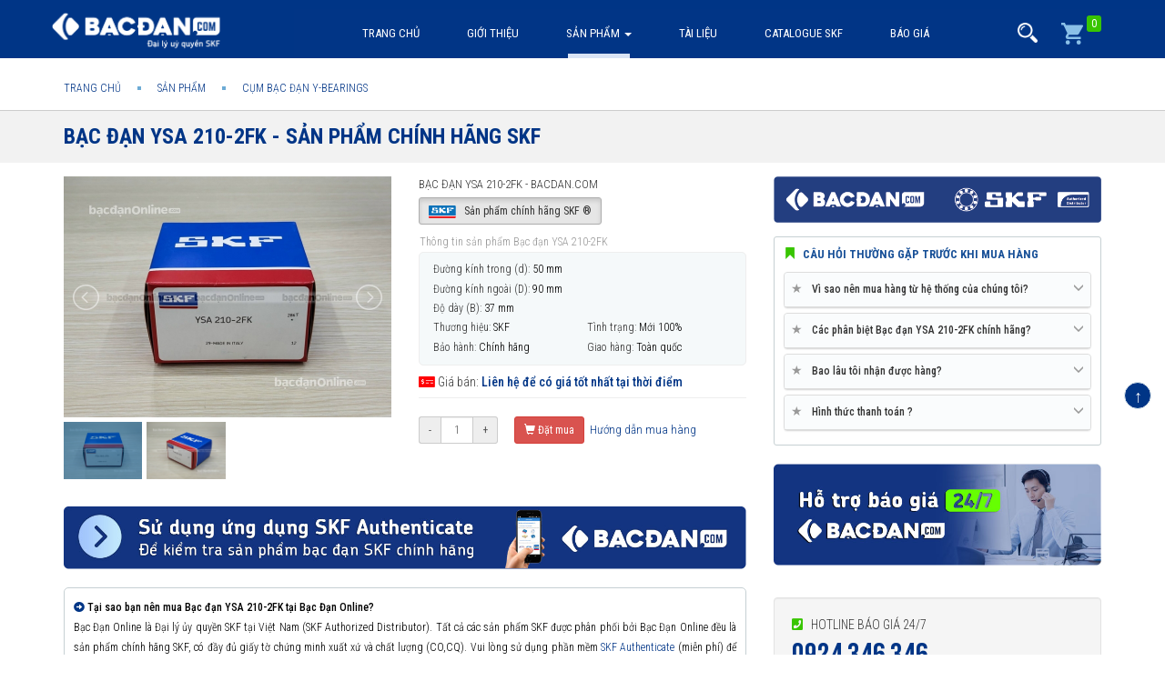

--- FILE ---
content_type: text/html; charset=UTF-8
request_url: https://bacdanonline.com/san-pham/Bac-dan-Y/Bac-dan-YSA-210-2FK.html
body_size: 18851
content:
<!DOCTYPE html>
<html lang="vi">
<!--© Bacdan.com - All rights reserved.-->
<head>
<title>Bạc đạn YSA 210-2FK - Đại lý bạc đạn SKF chính hãng</title>
<meta name="description" content="Bạc đạn YSA 210-2FK - Đại lý ủy quyền bạc đạn SKF chính hãng - Giao hàng toàn quốc tất cả các ngày trong tuần - Bảo hành chính hãng - Hỗ trợ kỹ thuật 24/7">
<meta name="keywords" content="Bạc đạn YSA 210-2FK">
<link rel="canonical" href="https://bacdanonline.com/san-pham/Bac-dan-Y/Bac-dan-YSA-210-2FK.html"/>
<link rel="amphtml" href="https://bacdanonline.com/amp/san-pham/Bac-dan-Y/Bac-dan-YSA-210-2FK.html"/>
<meta property="og:title" content="Bạc đạn YSA 210-2FK - Đại lý bạc đạn SKF chính hãng" />
<meta property="og:description" content="Bạc đạn YSA 210-2FK - Đại lý ủy quyền bạc đạn SKF chính hãng - Giao hàng toàn quốc tất cả các ngày trong tuần - Bảo hành chính hãng - Hỗ trợ kỹ thuật 24/7" />
<meta property="og:image" content="https://bacdanonline.com/public/uploads/images/4554/ysa-210-2fk-2.jpg" />

<meta name="twitter:title" content="Bạc đạn YSA 210-2FK - Đại lý bạc đạn SKF chính hãng" />
<meta name="twitter:description" content="Bạc đạn YSA 210-2FK - Đại lý ủy quyền bạc đạn SKF chính hãng - Giao hàng toàn quốc tất cả các ngày trong tuần - Bảo hành chính hãng - Hỗ trợ kỹ thuật 24/7" />
<meta name="twitter:image" content="https://bacdanonline.com/public/uploads/images/4554/ysa-210-2fk-2.jpg" />

    <link rel="dns-prefetch" href="//cdnjs.cloudflare.com"/>
    <link rel="dns-prefetch" href="//oss.maxcdn.com"/>
    <link rel="dns-prefetch" href="//use.fontawesome.com"/>
    <link rel="dns-prefetch" href="//fonts.googleapis.com"/>
    <link rel="dns-prefetch" href="//images.dmca.com"/>

<!-- Twitter -->
   	<meta name="twitter:card" content="summary">
    <meta name="twitter:site" content="@bacdancom">
    <meta name="twitter:creator" content="@bacdancom">


    <!-- OpenGraph -->
    <meta property="og:url" content="https://bacdanonline.com/san-pham/Bac-dan-Y/Bac-dan-YSA-210-2FK.html" />
    <meta property="og:type" content="website" />
    <meta property="og:site_name" content="bacdanonline.com"/>


    <meta charset="utf-8">
    <meta http-equiv="X-UA-Compatible" content="IE=edge">
    <meta name=viewport content="width=device-width, initial-scale=1.0, minimum-scale=1.0, maximum-scale=2.0, user-scalable=yes" />


    <meta name="apple-mobile-web-app-title" content="bacdanonline.com"/>
    <meta http-equiv="Content-Type" content="text/html; charset=UTF-8"/>
   <meta name="robots" content="index,follow"/>
    <meta name="geo.placename" content="Ho Chi Minh, Viet Nam"/>
    <meta name="geo.region" content="VN-HCM"/>
	<meta name="ICBM" content="10.843798561106947, 106.65114092883569"/>
    <meta name="csrf-token" content="drKWck4itCi4g3OWO8ZFv7moDVdH3eH2HeVjzVuf">
   	<meta name="theme-color" content="#003586"/>

    <link rel="shortcut icon" href="https://bacdanonline.com/public/assets/fav.png?v=5.6.8" />
    <link rel="apple-touch-icon" href="https://bacdanonline.com/public/assets/fav-ios.png?v=5.6.8" />
<!--<link href="https://fonts.googleapis.com/css2?family=Baloo+2:wght@400;600&family=Bebas+Neue&display=swap" rel="stylesheet">-->
<!-- Bootstrap -->
    <link media="all" type="text/css" rel="stylesheet" href="https://cdnjs.cloudflare.com/ajax/libs/twitter-bootstrap/3.3.7/css/bootstrap.min.css">




        <link rel="stylesheet" href="https://use.fontawesome.com/releases/v5.8.1/css/all.css" integrity="sha384-50oBUHEmvpQ+1lW4y57PTFmhCaXp0ML5d60M1M7uH2+nqUivzIebhndOJK28anvf" crossorigin="anonymous">
    
    
    <link media="all" type="text/css" rel="stylesheet" href="https://bacdanonline.com/public/assets/css/inner.css?v=5.6.8">
        <link media="all" type="text/css" rel="stylesheet" href="https://bacdanonline.com/public/assets/css/style.css?v=5.6.8">



                                                                                            
    <style>
        .vh-content.scrollHide {
            height: 1669px;
            overflow: hidden;
        }
    </style>

                                        <style>
                                            .fancybox-inner .well.box-support {
                                                padding: 0 !important;
                                                border: none;
                                                box-shadow: none;
                                            }

                                            .well.box-support ul li .icon i {
                                                position: relative;
                                                top: 3px;
                                            }
                                        </style>
                                    
                                        <link rel="stylesheet"
                                              href="https://bacdanonline.com/public/libs/lightslider-master/src/css/lightslider.css"/>
                                    
    <link media="all" type="text/css" rel="stylesheet" href="https://bacdanonline.com/public/assets/css/product-view.css?v=5.6.8">

    <link media="all" type="text/css" rel="stylesheet" href="https://bacdanonline.com/public/assets/css/cat-view.css?v=5.6.8">

    <link media="all" type="text/css" rel="stylesheet" href="https://bacdanonline.com/public/libs/fancybox/source/jquery.fancybox.min.css?v=5.6.8">


    <style>
        span.stButton * {
            box-sizing: content-box;
        }
        span.stButton:first-child{
            margin-left: 0;
        }
    </style>


</head>
<body>




<header>
    <div class="hdr-top">

        <nav class="navbar navbar-default navbar-pc" data-spy="affix" data-offset-top="64">
            <div class="tbg"></div>
            <div class="container">
                <div class="navbar-header">
                    <button type="button" class="navbar-toggle collapsed" data-toggle="collapse"
                            data-target="#bs-example-navbar-collapse-1" aria-expanded="false">
                        <span class="sr-only">Toggle navigation</span>
                        <span class="icon-bar"></span>
                        <span class="icon-bar"></span>
                        <span class="icon-bar"></span>
                    </button>
                    <a class="navbar-brand" href="https://bacdanonline.com"><img class="lazyload"
                                src="https://bacdanonline.com/public/assets/logo.png?v=5.6.8" alt="Bạc đạn SKF chính hãng" title="Bạc đạn SKF chính hãng" height="45px"></a>

                    <ul class="nav navbar-nav visible-xs search-mobile">
                        <li class="cart">
                            <a href="#" data-toggle="collapse"
                               data-target="#bs-navbar-collapse-search" aria-expanded="false"><img class="lazyload"
                                        src="/public/assets/imgs/icon-search-white.png?v=5.6.8"
                                        height="24px" alt="Tìm kiếm bạc đạn"></a>
                        </li>
                    </ul>
                </div>

                <div class="collapse navbar-collapse" id="bs-example-navbar-collapse-1">
                    <ul class="nav navbar-nav">

                        <li class=""><a href="https://bacdanonline.com">Trang
                                chủ</a></li>

                        <li class="">
                            <a rel="nofollow" href="https://bacdanonline.com/dai-ly-uy-quyen-bac-dan-SKF.html">Giới thiệu</a>
                        </li>



                                                                            <li class="dropdown menu-pc  active ">
                                <a href="https://bacdanonline.com/san-pham" class="dropdown-toggle">Sản phẩm <span class="caret"></span></a>
                                <ul class="dropdown-menu pcats" itemscope
                                    itemtype="http://www.schema.org/SiteNavigationElement">
                                                                                                                        <li>
                                                <a itemprop="url" href="https://bacdanonline.com/san-pham/bac-dan-cau" title="Bạc đạn cầu">
                                                    <img class="lazyload" data-original="https://bacdanonline.com/public/uploads/images/648/bac-dan-cau-skf-68x58c.jpg"/ alt="Bạc đạn cầu">
                                                    <span class="tt">Bạc đạn cầu</span>
                                                    <span class="stt" itemprop="name">Bạc đạn cầu<br>một dãy</span>
                                                </a>
                                            </li>
                                                                                                                                                                <li>
                                                <a itemprop="url" href="https://bacdanonline.com/san-pham/bac-dan-nhao-tron" title="Bạc đạn nhào tròn">
                                                    <img class="lazyload" data-original="https://bacdanonline.com/public/uploads/images/651/bac-dan-tu-lua-68x58c.jpg"/ alt="Bạc đạn nhào tròn">
                                                    <span class="tt">Bạc đạn nhào tròn</span>
                                                    <span class="stt" itemprop="name">Bạc đạn<br>Nhào tròn</span>
                                                </a>
                                            </li>
                                                                                                                                                                <li>
                                                <a itemprop="url" href="https://bacdanonline.com/san-pham/bac-dan-oc-bich" title="Bạc đạn óc bích">
                                                    <img class="lazyload" data-original="https://bacdanonline.com/public/uploads/images/659/bac-dan-do-chan-68x58c.jpg"/ alt="Bạc đạn óc bích">
                                                    <span class="tt">Bạc đạn óc bích</span>
                                                    <span class="stt" itemprop="name">Bạc đạn<br>Óc bích</span>
                                                </a>
                                            </li>
                                                                                                                                                                <li>
                                                <a itemprop="url" href="https://bacdanonline.com/san-pham/Bac-dan-tiep-xuc-goc-4-diem" title="Bạc đạn tiếp xúc góc 4 điểm">
                                                    <img class="lazyload" data-original="https://bacdanonline.com/public/uploads/images/1763/bac-dan-tiep-xuc-4-diem-68x58c.jpg"/ alt="Bạc đạn tiếp xúc góc 4 điểm">
                                                    <span class="tt">Bạc đạn tiếp xúc góc 4 điểm</span>
                                                    <span class="stt" itemprop="name">Bạc đạn tiếp<br>xúc góc 4 điểm</span>
                                                </a>
                                            </li>
                                                                                                                                                                <li>
                                                <a itemprop="url" href="https://bacdanonline.com/san-pham/Bac-dan-tiep-xuc-goc-2-day" title="Bạc đạn tiếp xúc góc 2 dãy">
                                                    <img class="lazyload" data-original="https://bacdanonline.com/public/uploads/images/1761/bac-dan-tiep-xuc-2-day-68x58c.jpg"/ alt="Bạc đạn tiếp xúc góc 2 dãy">
                                                    <span class="tt">Bạc đạn tiếp xúc góc 2 dãy</span>
                                                    <span class="stt" itemprop="name">Bạc đạn tiếp<br> xúc góc 2 dãy</span>
                                                </a>
                                            </li>
                                                                                                                                                                <li>
                                                <a itemprop="url" href="https://bacdanonline.com/san-pham/bac-dan-dua-do" title="Bạc đạn đũa đỡ">
                                                    <img class="lazyload" data-original="https://bacdanonline.com/public/uploads/images/880/bac-dan-dua-do-68x58c.jpg"/ alt="Bạc đạn đũa đỡ">
                                                    <span class="tt">Bạc đạn đũa đỡ</span>
                                                    <span class="stt" itemprop="name">Bạc đạn<br>Đũa đỡ</span>
                                                </a>
                                            </li>
                                                                                                                                                                <li>
                                                <a itemprop="url" href="https://bacdanonline.com/san-pham/bac-dan-kim" title="Bạc đạn đũa kim">
                                                    <img class="lazyload" data-original="https://bacdanonline.com/public/uploads/images/884/bac-dan-kim-68x58c.jpg"/ alt="Bạc đạn đũa kim">
                                                    <span class="tt">Bạc đạn đũa kim</span>
                                                    <span class="stt" itemprop="name">Bạc đạn<Br>Đũa kim</span>
                                                </a>
                                            </li>
                                                                                                                                                                <li>
                                                <a itemprop="url" href="https://bacdanonline.com/san-pham/bac-dan-mat-trau" title="Bạc đạn mắt trâu">
                                                    <img class="lazyload" data-original="https://bacdanonline.com/public/uploads/images/882/bac-dan-mat-trau-68x58c.jpg"/ alt="Bạc đạn mắt trâu">
                                                    <span class="tt">Bạc đạn mắt trâu</span>
                                                    <span class="stt" itemprop="name">Bạc đạn<br>Mắt trâu</span>
                                                </a>
                                            </li>
                                                                                                                                                                <li>
                                                <a itemprop="url" href="https://bacdanonline.com/san-pham/bac-dan-con" title="Bạc đạn côn">
                                                    <img class="lazyload" data-original="https://bacdanonline.com/public/uploads/images/3419/bac-dan-con-skf-68x58c.jpg"/ alt="Bạc đạn côn">
                                                    <span class="tt">Bạc đạn côn</span>
                                                    <span class="stt" itemprop="name">Bạc đạn côn</span>
                                                </a>
                                            </li>
                                                                                                                                                                <li>
                                                <a itemprop="url" href="https://bacdanonline.com/san-pham/bac-dan-nhao-ca-na" title="Bạc đạn nhào cà na">
                                                    <img class="lazyload" data-original="https://bacdanonline.com/public/uploads/images/874/bac-dan-cana-68x58c.jpg"/ alt="Bạc đạn nhào cà na">
                                                    <span class="tt">Bạc đạn nhào cà na</span>
                                                    <span class="stt" itemprop="name">Bạc đạn<br>Nhào cà na</span>
                                                </a>
                                            </li>
                                                                                                                                                                <li>
                                                <a itemprop="url" href="https://bacdanonline.com/san-pham/bac-dan-cha" title="Bạc đạn chà">
                                                    <img class="lazyload" data-original="https://bacdanonline.com/public/uploads/images/662/bac-dan-ty-68x58c.jpg"/ alt="Bạc đạn chà">
                                                    <span class="tt">Bạc đạn chà</span>
                                                    <span class="stt" itemprop="name">Bạc đạn<br>Chà tỳ</span>
                                                </a>
                                            </li>
                                                                                                                                                                <li>
                                                <a itemprop="url" href="https://bacdanonline.com/san-pham/Ong-lot-truc-con" title="Ống lót trục côn">
                                                    <img class="lazyload" data-original="https://bacdanonline.com/public/uploads/images/2214/ong-lot-con-68x58c.jpg"/ alt="Ống lót trục côn">
                                                    <span class="tt">Ống lót trục côn</span>
                                                    <span class="stt" itemprop="name">Ống lót<br>Trục côn</span>
                                                </a>
                                            </li>
                                                                                                                                                                <li>
                                                <a itemprop="url" href="https://bacdanonline.com/san-pham/goi-do-bac-dan" title="Gối đỡ bạc đạn">
                                                    <img class="lazyload" data-original="https://bacdanonline.com/public/uploads/images/3504/goi-do-skf-68x58c.jpg"/ alt="Gối đỡ bạc đạn">
                                                    <span class="tt">Gối đỡ bạc đạn</span>
                                                    <span class="stt" itemprop="name">Gối đỡ<br>bạc đạn</span>
                                                </a>
                                            </li>
                                                                                                                                                                <li>
                                                <a itemprop="url" href="https://bacdanonline.com/san-pham/Bac-dan-Y" title="Cụm bạc đạn Y-bearings">
                                                    <img class="lazyload" data-original="https://bacdanonline.com/public/uploads/images/4473/bacdany-68x58c.jpg"/ alt="Cụm bạc đạn Y-bearings">
                                                    <span class="tt">Cụm bạc đạn Y-bearings</span>
                                                    <span class="stt" itemprop="name">Cụm bạc đạn<br>Y-bearings</span>
                                                </a>
                                            </li>
                                                                                                                                                                <li>
                                                <a itemprop="url" href="https://bacdanonline.com/san-pham/goi-do-2-nua" title="Gối đỡ 2 nửa">
                                                    <img class="lazyload" data-original="https://bacdanonline.com/public/uploads/images/4605/goi-hai-nua-skf-68x58c.jpg"/ alt="Gối đỡ 2 nửa">
                                                    <span class="tt">Gối đỡ 2 nửa</span>
                                                    <span class="stt" itemprop="name">Gối đỡ<br>2 nửa SKF</span>
                                                </a>
                                            </li>
                                                                                                                                                                <li>
                                                <a itemprop="url" href="https://bacdanonline.com/san-pham/Phot-chan-dau" title="Phớt chắn dầu SKF">
                                                    <img class="lazyload" data-original="https://bacdanonline.com/public/uploads/images/3852/phot-chan-dau-68x58c.jpg"/ alt="Phớt chắn dầu SKF">
                                                    <span class="tt">Phớt chắn dầu SKF</span>
                                                    <span class="stt" itemprop="name">Phớt chặn dầu</span>
                                                </a>
                                            </li>
                                                                                                                                                                <li>
                                                <a itemprop="url" href="https://bacdanonline.com/san-pham/Bac-dan-xe-may" title="Bạc đạn xe máy">
                                                    <img class="lazyload" data-original="https://bacdanonline.com/public/uploads/images/4657/bacdanxemay-68x58c.jpg"/ alt="Bạc đạn xe máy">
                                                    <span class="tt">Bạc đạn xe máy</span>
                                                    <span class="stt" itemprop="name">Bạc đạn<br>xe máy</span>
                                                </a>
                                            </li>
                                                                                                                                                                <li>
                                                <a itemprop="url" href="/san-pham/Day-dai-SKF/Day-dai-SKF.html" title="Dây đai SKF">
                                                    <img class="lazyload" data-original="https://bacdanonline.com/public/uploads/images/4464/day-dai-skf-68x58c.jpg"/ alt="Dây đai SKF">
                                                    <span class="tt">Dây đai SKF</span>
                                                    <span class="stt" itemprop="name">Dây đai SKF</span>
                                                </a>
                                            </li>
                                                                                                                                                                <li>
                                                <a itemprop="url" href="https://bacdanonline.com/san-pham/Dung-cu-SKF" title="Dụng cụ SKF">
                                                    <img class="lazyload" data-original="https://bacdanonline.com/public/uploads/images/4462/dung-cu-skf-68x58c.jpg"/ alt="Dụng cụ SKF">
                                                    <span class="tt">Dụng cụ SKF</span>
                                                    <span class="stt" itemprop="name">Dụng cụ<br>bảo trì SKF</span>
                                                </a>
                                            </li>
                                                                                                                                                                <li>
                                                <a itemprop="url" href="/san-pham/Xich-tai-SKF/Xich-tai-SKF-Chains.html" title="Xích tải SKF">
                                                    <img class="lazyload" data-original="https://bacdanonline.com/public/uploads/images/4465/xich-tai-skf-68x58c.jpg"/ alt="Xích tải SKF">
                                                    <span class="tt">Xích tải SKF</span>
                                                    <span class="stt" itemprop="name">Xích tải SKF</span>
                                                </a>
                                            </li>
                                                                                                                                                                <li>
                                                <a itemprop="url" href="https://bacdanonline.com/san-pham/Mo-bo-SKF" title="Mỡ bò SKF">
                                                    <img class="lazyload" data-original="https://bacdanonline.com/public/uploads/images/4463/mo-bo-skf-68x58c.jpg"/ alt="Mỡ bò SKF">
                                                    <span class="tt">Mỡ bò SKF</span>
                                                    <span class="stt" itemprop="name">Mỡ bò<br>bôi trơn SKF</span>
                                                </a>
                                            </li>
                                                                                                            </ul>
                                <style>
                                    @media(max-width: 767px) {
                                        .navbar-nav>li.menu-pc{
                                            display: none;
                                        }
                                    }
                                    @media(min-width: 768px){
                                        .navbar-nav>li.menu-mobile{
                                            display: none;
                                        }
                                    }
                                </style>
                            </li>
                            <li class=" menu-mobile  active ">
                                <a href="https://bacdanonline.com/san-pham">Sản phẩm</a>
                            </li>
                        

                                                                            <li class=""><a
                                        href="https://bacdanonline.com/tai-lieu-bac-dan">Tài liệu</a>
                            </li>
                        
                        <li class="menu-download ">
                            <a href="https://bacdanonline.com/catalogue">Catalogue SKF</a>
                        </li>


                         <li class="menu-mobile ">
                         <a href="https://bacdanonline.com/lien-he">Liên hệ</a>
                            </li>



                         <li class="">
                            <a rel="nofollow" href="https://bacdanonline.com/bao-gia-bac-dan.html">Báo giá</a>
                        </li>


                     
                        
                        
                        
                    </ul>


                    <ul class="nav navbar-nav navbar-right hidden-xs">
                        <li class="dropdown form-search">
                            <a href="#" class="dropdown-toggle" data-toggle="dropdown"
                               role="button"
                               aria-haspopup="true" aria-expanded="false"><img class="lazyload"
                                        data-original="https://bacdanonline.com/public/assets/imgs/icon-search-white.png" alt="Tìm kiếm"></a>
                            <div class="dropdown-menu">
                                <form action="https://bacdanonline.com/tim-kiem.html" class="form-search">
                                    <div class="input-group">
                                        <input type="text" name="q" value="" class="form-control"
                                               placeholder="Nhập tên SP cần tìm">
                                        <span class="input-group-btn">
                                    <button class=" btn btn-link">
                                        <img class="lazyload" data-original="https://bacdanonline.com/public/assets/imgs/icon-search.png">
                                    </button>
                                        </span>
                                    </div>
                                </form>
                            </div>
                        </li>
                        <li class="cart">
                            <a href="https://bacdanonline.com/gio-hang" rel="nofollow"><img class="lazyload"
                                        data-original="/public/assets/imgs/icons/cart.svg" height="24px" alt="Giỏ hàng"><span
                                        id="cart-count">0</span></a>
                        </li>
                    </ul>
                </div>

                <div class="collapse navbar-collapse search" id="bs-navbar-collapse-search">
                    <form action="https://bacdanonline.com/tim-kiem.html" class="form-search">
                        <div class="input-group">
                            <input type="text" name="q" value="" class="form-control"
                                   placeholder="Nhập tên SP cần tìm">
                            <span class="input-group-btn">
                                    <button class=" btn btn-link">
                                        <img class="lazyload" data-original="https://bacdanonline.com/public/assets/imgs/icon-search-white.png?v=5.6.8" alt="Tìm kiếm">
                                    </button>
                                        </span>
                        </div>
                    </form>
                </div>
            </div>
        </nav>


        <nav class="nav-mobile hidden">
        </nav>
    </div>

    </header>

<main>
        <div class="">


                    <div class="_breadcrumb">
                <div class="container">
                    <ol class="breadcrumb" itemscope="" itemtype="http://schema.org/BreadcrumbList">
                                                            <li itemprop="itemListElement" itemscope itemtype="http://schema.org/ListItem">
                    <a href="https://bacdanonline.com" itemprop="item">
                                                <span itemprop="name">Trang chủ</span>
                    </a>
                    <meta itemprop="position" content="1">
                </li>
            
                                                    <li itemprop="itemListElement" itemscope itemtype="http://schema.org/ListItem">
                    <a href="https://bacdanonline.com/san-pham" itemprop="item">
                                                <span itemprop="name">Sản phẩm</span>
                    </a>
                    <meta itemprop="position" content="2">
                </li>
            
                                                    <li itemprop="itemListElement" itemscope itemtype="http://schema.org/ListItem">
                    <a href="https://bacdanonline.com/san-pham/Bac-dan-Y" itemprop="item">
                                                <span itemprop="name">Cụm bạc đạn Y-bearings</span>
                    </a>
                    <meta itemprop="position" content="3">
                </li>
            
            </ol>

                </div>
            </div>
        

        
    <div class="category-detail">

        <div class="cat-filter head">
            <div class="container">
                <div class="pull-left">
                    <h1 style="color: #005995;">

                        <a href="https://bacdanonline.com/san-pham/Bac-dan-Y/Bac-dan-YSA-210-2FK.html"
                           title="Bạc đạn YSA 210-2FK chính hãng SKF">Bạc đạn YSA 210-2FK - Sản phẩm chính hãng SKF</a>

                </h1>
                </div>




                <div class="clearfix"></div>
            </div>
        </div>

        <div class="product-detail">
            <div class="container">
                <div class="row ">
                    <div class="col-md-8 left">

                        <div class="row top">
                            <div class="col-md-6" id="list-image">

                                <ul class="list-unstyled" id="image-gallery">
                                                                                                                                                                                                                                                                                                                                                                                                                                                                                                                                                                    
                         <li data-thumb="https://bacdanonline.com/public/uploads/images/4554/ysa-210-2fk-2-720x530c.jpg">
                                                        <img src="https://bacdanonline.com/public/uploads/images/4554/ysa-210-2fk-2-720x530c.jpg" alt="Bạc đạn YSA 210-2FK chính hãng SKF"
                                                             class="img-responsive"/>
                                                    </li>
                                                                                                                                                                                                                                                                                                        
                         <li data-thumb="https://bacdanonline.com/public/uploads/images/4555/ysa-210-2fk-720x530c.jpg">
                                                        <img src="https://bacdanonline.com/public/uploads/images/4555/ysa-210-2fk-720x530c.jpg" alt="Bạc đạn YSA 210-2FK chính hãng SKF"
                                                             class="img-responsive"/>
                                                    </li>
                                                                                                                                    
                                    
                                                                                                        </ul>



                            </div>
                            <div class="col-md-6">
						 <span>
                            <div class="name" style="font-size: 13px; font-weight:300">Bạc đạn YSA 210-2FK - BACDAN.COM</div>


                                                          
                             

                             <a href="/dai-ly-uy-quyen-bac-dan-SKF.html"><span class="btn btn-sm btn-default active" title="Bạc đạn YSA 210-2FK chính hãng phân phối bởi Đại lý uỷ quyền SKF">

        <img src="https://bacdanonline.com/public/assets/imgs/skf-chinhhang.svg?v5.6.8" style="padding-right: 6px; height:14px"> Sản phẩm chính hãng SKF ®</span></a>


                            <div class="clearfix"></div>


                                                              <ul class="list-unstyled params">
                                    <li class="btt">Thông tin sản phẩm Bạc đạn YSA 210-2FK</li>

                                                                                                                                                                <li class="dyn">
                                                 <span class="n">Đường kính trong (d):</span>
                                                 <span class="v">50 mm </span>
                                             </li>
                                                                                      <li class="dyn">
                                                 <span class="n">Đường kính ngoài (D):</span>
                                                 <span class="v">90 mm </span>
                                             </li>
                                                                                      <li class="dyn">
                                                 <span class="n">Độ dày (B):</span>
                                                 <span class="v">37 mm </span>
                                             </li>
                                         
                                     

                                         <li>
                                            <span class="n">Thương hiệu:</span>
                                            <span class="v">SKF</span>
                                        </li>
                                         <li>
                                            <span class="n">Tình trạng:</span>
                                            <span class="v">Mới 100%</span>
                                        </li>
                                         <li>

                                            <span class="n">Bảo hành:</span>
                                            <span class="v">Chính hãng</span>
                                        </li>

                                      <li>

                                            <span class="n">Giao hàng:</span>
                                            <span class="v">Toàn quốc</span>
                                        </li>
                                      </ul>

                                        <!-- <li>
                                            <span class="n">Trạng thái:
                                                <link property="itemCondition" href="http://schema.org/UsedCondition"/>
                                        <link property="availability" href="http://schema.org/InStock"/>
                                            </span>
                                            <span class="v">Còn hàng</span>
                                        </li>

                                         <li>

                                            <span class="n">Hỗ trợ kỹ thuật:</span>
                                            <span class="v">24/7</span>
                                        </li>-->
                                </ul>                             <!--SP-->

                                 <div class="stt-war">
                                <div class="group">
                                    <i class="fas fa-money-check-alt" style="color:#FF0004"></i> Giá bán:
                                                                                                                <a href="/bao-gia-bac-dan.html">
                                            <strong>Liên hệ để có giá tốt nhất tại thời điểm</strong>
                                    </a>
                                                                    </div>
                            </div>
                             
                             <div class="stt-war visible-xs visible-sm">
                                <div class="group">
                                    <a href="/huong-dan-mua-hang.html">Hướng dẫn mua hàng</a>
                                </div>
                            </div>

                         </span>


                                <div class="cart-opts form-inline">
                                    <div class="input-group  input-group-sm ">
                                        <span class="input-group-addon">-</span>
                                        <input class="form-control text-center" size="2" type="text" value="1">
                                        <span class="input-group-addon">+</span>
                                    </div>
                                    <button class="btn btn-danger btn-sm add-to-cart ">
                                        <i class="glyphicon glyphicon-shopping-cart"></i>
                                        Đặt mua
                                    </button>


                                    <a href="/huong-dan-mua-hang.html" title="hướng dẫn mua hàng" rel="nofollow"
                                       style="vertical-align: middle;font-size: 13px;" class=""><i
                                                class="glyphicon icon-hdm "></i>
                                        Hướng dẫn mua hàng</a>


                                </div>




                                
                                <div class="visible-sm visible-xs" style="padding: 25px 0 0">
                <a id="btn_support_mb" rel="nofollow" href="tel:0924 346 346" class="btn btn-danger btn-block contact-shop text-uppercase"style="border-radius: 5px; background:#001b52; border: 0px solid #ccc; padding:10px">
                                        <span class="dot" style="margin-left: 10px; margin-top: -4px;"><span class="ping"></span></span>
                                    Hotline hỗ trợ 24/7<i class="glyphicon glyphicon-phone-alt" style="padding-left:10px; padding-right:5px; color:#38c500"></i> 0924 346 346
                                    </a>

									 <a id="btn_support_mb" rel="nofollow" href="tel:052 3030 666" class="btn btn-danger btn-block contact-shop text-uppercase"style="border-radius: 5px; background:#001b52; border: 0px solid #ccc; padding:10px">
                                        <span class="dot" style="margin-left: 10px; margin-top: -4px;"><span class="ping"></span></span>
                                    Hotline hỗ trợ 24/7<i class="glyphicon glyphicon-phone-alt" style="padding-left:10px; padding-right:5px; color:#38c500"></i> 052 3030 666
                                    </a>
                                    
                                    
                                    <a id="btn_support_mb" rel="nofollow" href="tel:0522809888" class="btn btn-danger btn-block contact-shop text-uppercase"style="border-radius: 5px; background:#001b52; border: 0px solid #ccc; padding:10px">
                                        <span class="dot" style="margin-left: 10px; margin-top: -4px;"><span class="ping"></span></span>
                                    Hotline hỗ trợ 24/7<i class="glyphicon glyphicon-phone-alt" style="padding-left:10px; padding-right:5px; color:#38c500"></i> 0522 809 888
                                    </a>


                                    
                                                                    </div>


                            </div>
                        </div>


                        <style>
                            .well.box-hotline{
                                background: none;
                                box-shadow: none;
                                padding: 10px 15px;
                            }
                            .box-hotline ul{
                                display: flex;
                                width: 100%;
                                margin: 0;
                                font-size: 19px;
                                font-weight: bold;
                            }
                            .box-hotline ul li{
                                flex: 1;
                            }
                            .box-hotline ul li i{
                                margin-right: 5px;
                                color: #38c500;
                            }



                            @media (min-width: 510px) and (max-width: 767px) {
                                .box-hotline ul {
                                    font-size: 14px;
                                }
                            }
                            @media (max-width: 509px) {
                                .box-hotline ul {
                                    display: block;
                                }
                                .box-hotline ul li{
                                    flex: 0;
                                }
                            }
                        </style>

                       


                     <div><a href="/skf-authenticate.html"><img class="img-responsive" src="/public/assets/imgs/skf-chinh-hang.jpg" title="Bạc đạn SKF chính hãng" alt="Đại lý SKF chính hãng"></a>
    </div>
                        <br>

                        <div class="note" style="font-size: 12px">

<i class="fas fa-arrow-alt-circle-right" style="color:#003586; padding-right:3px"></i><strong>Tại sao bạn nên mua Bạc đạn YSA 210-2FK tại Bạc Đạn Online?</strong>
<br>
Bạc Đạn Online là Đại lý ủy quyền SKF tại Việt Nam (SKF Authorized Distributor). Tất cả các  sản phẩm SKF được phân phối bởi Bạc Đạn Online đều là sản phẩm chính hãng SKF, có đầy đủ giấy tờ chứng minh xuất xứ và chất lượng (CO,CQ). Vui lòng sử dụng phần mềm <a href="/skf-authenticate.html">SKF Authenticate</a> (miễn phí) để tránh mua phải bạc đạn SKF giả trôi nổi trên thị trường. Liên hệ với chúng tôi nếu bạn cần trợ  giúp thông tin về bạc đạn SKF chính hãng.<br>
<i class="fas fa-info-circle"  style="color:#003586; margin-right: 3px;"></i>Chúng tôi cam kết hoàn tiền gấp 500 lần nếu phát hiện hàng giả, hàng nhái từ <a href="/dai-ly-uy-quyen-bac-dan-SKF.html" title="Bạc Đạn Online - SKF Authorized Distributor">Bạc Đạn Online</a>

                    </div>


                        <div class="tabs mrg-btm-30">

<ul class="nav nav-tabs" role="tablist">
  <li role="presentation" class="active"><a href="#tab-product-info"aria-controls="tab-product-info" role="tab" data-toggle="tab">Thông tin sản phẩm </a></li>
<li role="presentation"><a href="#tab-comment" aria-controls="tab-comment" role="tab" data-toggle="tab">Datasheet</a></li>
                                <li role="presentation"><a href="#tab-comment2" aria-controls="tab-comment2" role="tab"
                                                           data-toggle="tab">Comment</a></li>

                            </ul>

                            <div class="tab-content">


                                <div role="tabpanel" class="tab-pane active"
                                     id="tab-product-info">
                                    <div class="vh-content">
                                                                                                                            <p style="text-align:justify"><strong>Bạc đạn YSA 210-2FK</strong> của SKF với đặc điểm là dễ lắp đặt, có khả năng bù được độ lệch trục tĩnh. Các giải pháp làm kín mang lại tuổi thọ làm việc lâu dài và đáp ứng nhu cầu của nhiều ứng dụng có mức nhiễm bẩn cao khác nhau.</p>

<p style="text-align:justify"><img alt="Thông số bạc đạn YSA SKF chính hãng" src="/public/cuploads/images/thong-so-ky-thuat/bac-dan-ysa.jpg" style="height:477px; width:1000px" /></p>

<h2 style="text-align:justify"><strong>Thông số kỹ thuật&nbsp;Bạc đạn YSA 210-2FK</strong></h2>
<!--thong so ky thuat-->

<p style="text-align:justify"><strong>Bạc đạn YSA 210-2FK</strong> có tuổi thọ bền bỉ và khả năng làm việc trong điều kiện vận hành cao. Bạc đạn YSA 210-2FK bền bỉ hơn rất nhiều so với các hãng bạc đạn khác trên thị trường, điều này đã được hàng triệu khách hàng khắp nơi trên toàn thế giới kiểm chứng. Bạc đạn Online là nhà phân phối chính hãng Bạc đạn YSA 210-2FK tại Việt Nam.</p>

<h2 style="text-align:justify"><strong>Lựa chọn bạc đạn YSA chính hãng</strong></h2>

<p style="text-align:justify">Để lựa chọn đúng chủng loại bạc đạn SKF tối ưu cho nhu cầu sử dụng của thiết bị, vui lòng liên hệ với chúng tôi để được tư vấn và hỗ trợ miễn phí 24/7 tất cả các ngày trong tuần.</p>
                                        
  
   <div style="padding: 7px; border-radius: 6px; border: 0px solid #ccc; font-size: 14px;  margin-top: 10px; background: #013586; color: #fff;">

<i class="fas fa-arrow-alt-circle-right"  style="color:#38c500; margin-right: 3px;"></i>Bạc Đạn Online - Nói không với hàng giả hàng nhái kém chất lượng. Cam kết hoàn tiền 500 lần giá trị đơn hàng nếu phát hiện hàng giả, hàng nhái từ hệ thống của chúng tôi.
                                 <br>                                       
                                        
                                        </div>

  <div>    
<br>
<h2 style="font-weight: 700; font-size: 18px;">Bạc đạn YSA 210-2FK được phân phối chính hãng tại</h2>
<img src="/public/assets/imgs/logo-footer.png" width="22%" alt="Đại lý bạc đạn SKF chính hãng"><br><br>      
<span style="font-weight: 700; font-size: 18px;">Đại lý bạc đạn SKF chính hãng - SKF Authorized Distributor</span><br>
    
    
 
	
Hotline báo giá, hỗ trợ kỹ thuật 24/7:<br>

<i class="fas fa-phone-square" style="color:#ff0000; font-size: 18px"></i>
				<a href="tel:0924 346 346" title="báo giá bạc đạn SKF chính hãng" rel="nofollow"><span style="font-family: 'Bebas Neue', cursive; font-size: 20px">0924 346 346</span></a>
				<i class="fas fa-phone-square" style="color:#ff0000;padding-left: 18px; font-size: 18px"></i>
				<a href="tel:052 3030 666" title="báo giá bạc đạn SKF chính hãng" rel="nofollow"><span style="font-family: 'Bebas Neue', cursive; font-size: 20px">052 3030 666</span></a>	
                 
      <i class="fas fa-phone-square" style="color:#ff0000;padding-left: 18px; font-size: 18px"></i>
				<a href="tel:0522809888" title="báo giá bạc đạn SKF chính hãng" rel="nofollow"><span style="font-family: 'Bebas Neue', cursive; font-size: 20px">0522 809 888</span></a>	
<br><br><br>
</div>

                                    </div>
                                </div>

                                                                    <div role="tabpanel" class="tab-pane" id="tab-comment">
                                        <iframe id="pdf_iframe"
                                                src="https://docs.google.com/gview?url=https://bacdanonline.com/public/uploads/attachment/97/ysa-210-2fk-20221015.pdf&embedded=true"
                                                frameborder="0" width="100%"
                                                height="500"></iframe>
                                    </div>
                                                                <div role="tabpanel" class="tab-pane" id="tab-comment2">
                                    <div class="frm" id="cm-facebook">
                                        <div class="fb-comments" data-href="https://bacdanonline.com/san-pham/Bac-dan-Y/Bac-dan-YSA-210-2FK.html"
                                             data-width="100%"
                                             data-numposts="5"></div>
                                    </div>
                                </div>
                            </div>

                        </div>



                          

                       <br>
                        




                    <!-- tai lieu lien quan -->
                                                    <div>

                                <style>
                                    .rel-document {
                                        margin-left: -15px;
                                        margin-right: -15px;
                                        margin-bottom: 30px ;
                                    }
                                    .rel-document:after{
                                        content: '';
                                        display: block;
                                        clear: both;
                                    }

                                    .rel-document ._item {
                                        padding-left: 15px;
                                        padding-right: 15px;
                                        float: left;
                                        width: 50%;
                                        margin-bottom: 30px;
                                        font-size: 13px;
                                    }
                                    .rel-document ._item:after{
                                        content: '';
                                        display: block;
                                        clear: both;
                                    }
                                    .rel-document ._item img{
                                        width: 30%;
                                        float: left;
                                        padding: 3px;
                                        border: 1px solid #eee;
                                        margin-right: 15px;
                                    }
                                    @media(max-width: 600px){
                                        .rel-document ._item{
                                            width: auto;
                                            float: none;
                                        }
                                        .rel-document ._item img{
                                            width: 100px;
                                        }
                                    }



                                </style>
                                <h3 style="font-weight: bold; font-size: 16px; color: #000000; text-transform: uppercase; margin-bottom: 10px"><i class="fas fa-align-justify" style="margin-right: 8px; color:#003586"></i>BÀI VIẾT LIÊN QUAN</h3>
                                <br>
                                <div class="rel-document">
                                                                                                                                                                                                        <div class="_item">
                                                <img src="https://bacdanonline.com/public/uploads/images/4767/bang-tra-kich-thuoc-bac-dan-con-250x150c.jpg" alt="Bảng tra cứu thông số kích thước bạc đạn côn SKF chuẩn nhất" />
                                                <a title="Bảng tra cứu thông số kích thước bạc đạn côn SKF chuẩn nhất"
                                                   href="https://bacdanonline.com/tai-lieu-bac-dan/Bang-tra-cuu-thong-so-kich-thuoc-bac-dan-con-SKF-chuan-nhat.html">Bảng tra cứu thông số kích thước bạc đạn côn SKF chuẩn nhất</a>
                                            </div>
                                                                                                                                                                                                                                                        <div class="_item">
                                                <img src="https://bacdanonline.com/public/uploads/images/746/cau-tao-vong-bi-bac-dan-250x150c.jpg" alt="Bạc đạn là gì? có bao nhiêu loại bạc đạn?" />
                                                <a title="Bạc đạn là gì? có bao nhiêu loại bạc đạn?"
                                                   href="https://bacdanonline.com/tai-lieu-bac-dan/Bac-dan-la-gi-co-bao-nhieu-loai-bac-dan.html">Bạc đạn là gì? có bao nhiêu loại bạc đạn?</a>
                                            </div>
                                                                                            <div class="clearfix"></div>
                                                                                                                                                                                                                                                        <div class="_item">
                                                <img src="https://bacdanonline.com/public/uploads/images/4800/huong-dan-su-dung-vam-cao-bac-dan-skf-tmma-250x150c.jpg" alt="[VIDEO] Hướng dẫn sử dụng cảo tháo bạc đạn SKF TMMA 60 80 120" />
                                                <a title="[VIDEO] Hướng dẫn sử dụng cảo tháo bạc đạn SKF TMMA 60 80 120"
                                                   href="https://bacdanonline.com/tai-lieu-bac-dan/VIDEO-Huong-dan-su-dung-cao-thao-bac-dan-SKF-TMMA-60-80-120.html">[VIDEO] Hướng dẫn sử dụng cảo tháo bạc đạn SKF TMMA 60 80 120</a>
                                            </div>
                                                                                                                                                                                                                                                        <div class="_item">
                                                <img src="https://bacdanonline.com/public/uploads/images/4786/bac-dan-tang-trong-skf-250x150c.jpg" alt="Bạc đạn tang trống SKF - Giải pháp tin cậy cho hệ thống truyền động" />
                                                <a title="Bạc đạn tang trống SKF - Giải pháp tin cậy cho hệ thống truyền động"
                                                   href="https://bacdanonline.com/tai-lieu-bac-dan/Bac-dan-tang-trong-SKF-Giai-phap-tin-cay-cho-he-thong-truyen-dong.html">Bạc đạn tang trống SKF - Giải pháp tin cậy cho hệ thống truyền động</a>
                                            </div>
                                                                                            <div class="clearfix"></div>
                                                                                                                                                        </div>

                            </div>
                                        <!-- // tai lieu lien quan -->


                    </div>

                    <div class="col-md-4 right">
                        <div style="background: #fff; line-height: 10px" class="text-center mrg-btm-15">
    <a href="/dai-ly-uy-quyen-bac-dan-SKF.html"><img src="/public/assets/imgs/top-right.png"
                                    title="Đại lý ủy quyền SKF chính hãng"
                                    alt="Đại lý SKF chính hãng" width="100%"></a>
</div>

<style>
    .short-full {
        float: right;
        transition: .2s all ease-in-out;
        position: absolute;
        right: 7px;
        top: 10px;
        color: #999;
    }

    .collapsed .short-full {
        transform: rotate(180deg);
    }

    .panel-default>.panel-heading {
        position: relative;
        background-color: #f5f9fa7a;
    }
    .panel-default>.panel-heading h4{
        font-size: 12px;
        line-height: 17px;
        text-align: justify;
    }

    .panel-heading a {
        display: block;
        padding-left: 15px;
        padding-right: 20px;
    }

    .panel-heading .star {
        position: absolute;
        left: 7px;
        top: 9px;
        font-size: 14px;
        /*color: #0E62A0;*/
        color: #999;
    }
    .accordion-list .panel{
        margin-bottom: 5px;
    }
    .accordion-list .panel .panel-body{
        font-size: 12px;
    }
</style>

<div class="accordion-list" itemscope itemtype="https://schema.org/FAQPage"
     style="padding:10px; color:#000; line-height:22px; text-align:justify; margin-bottom:20px; border-radius:3px; border:1px solid #c6d0d3;">
    
    <h3 style="font-size: 13px; color: #195198; font-weight: 700; text-transform: uppercase; margin-top: 0; margin-bottom: 10px; line-height: 18px">
        <i class="glyphicon glyphicon-bookmark" style="margin-right: 5px; color: #38c500;"></i>
        Câu hỏi thường gặp trước khi mua hàng
    </h3>

    <div itemscope itemprop="mainEntity" itemtype="https://schema.org/Question" class="panel panel-default">
        <div class="panel-heading" role="tab" id="paq1">
            <h4 itemprop="name" class="panel-title">
                <a class="collapsed" role="button" data-toggle="collapse" data-parent="#accordion" href="#collapseOne"
                   aria-expanded="false" aria-controls="collapseOne">
                    <i class="short-full glyphicon glyphicon-menu-up"></i><span class="star">★</span> Vì sao nên
                    mua hàng từ hệ thống của chúng tôi?</a>
            </h4>
        </div>
        <div itemscope itemprop="acceptedAnswer" itemtype="https://schema.org/Answer" id="collapseOne"
             class="panel-collapse collapse" role="tabpanel" aria-labelledby="paq1">
            <div class="panel-body" itemprop="text"><b>✓ Trả lời:</b> 
                Chúng tôi là <a href="/dai-ly-uy-quyen-bac-dan-SKF.html" target="_blank" title="Đại lý ủy quyền SKF chính hãng">Đại lý phân phối ủy quyền chính hãng của SKF tại Việt Nam</a> vì vậy bạn hoàn toàn yên tâm về giá bán và chất lượng của sản phẩm chính hãng cũng như chế độ bảo hành chính hãng mà chỉ Đại lý uỷ quyền mới có.
            </div>
        </div>
    </div>

    <div itemscope itemprop="mainEntity" itemtype="https://schema.org/Question" class="panel panel-default">
        <div class="panel-heading" role="tab" id="paq2">
            <h4 itemprop="name" class="panel-title">
                <a class="collapsed" role="button" data-toggle="collapse" data-parent="#accordion" href="#collapseThree"
                   aria-expanded="false" aria-controls="collapseThree">
                    <i class="short-full glyphicon glyphicon-menu-up"></i><span class="star">★</span> Các phân biệt Bạc đạn YSA 210-2FK chính hãng?</a>
            </h4>
        </div>
        <div itemscope itemprop="acceptedAnswer" itemtype="https://schema.org/Answer" id="collapseThree"
             class="panel-collapse collapse" role="tabpanel" aria-labelledby="paq2">
            <div class="panel-body" itemprop="text"><b>✓ Trả lời:</b> 
                Ngoài việc chủ động sử dụng phần mềm <a href="/skf-authenticate.html" target="_blank" title="SKF Authenticate">SKF Authenticate</a> để kiểm tra về sản phẩm đó có phải hàng giả không thì bạn nên mua hàng từ Đại lý ủy quyền SKF để đảm bảo sản phẩm là chính hãng. Nếu bạn cần tư vấn hãy liên hệ với NKVD của chúng tôi để biết thêm thông tin chi tiết.
            </div>
        </div>
    </div>

    
    <div itemscope itemprop="mainEntity" itemtype="https://schema.org/Question" class="panel panel-default">
        <div class="panel-heading" role="tab" id="heading6">
            <h4 itemprop="name" class="panel-title">
                <a class="collapsed" role="button" data-toggle="collapse" data-parent="#accordion" href="#collapse6"
                   aria-expanded="false" aria-controls="collapse6">
                    <i class="short-full glyphicon glyphicon-menu-up"></i><span class="star">★</span> Bao lâu tôi nhận được hàng?</a>
            </h4>
        </div>
        <div itemscope itemprop="acceptedAnswer" itemtype="https://schema.org/Answer" id="collapse6"
             class="panel-collapse collapse" role="tabpanel" aria-labelledby="heading6">
            <div class="panel-body" itemprop="text"><b>✓ Trả lời:</b> 
                Chúng tôi luôn mong muốn hàng hóa được giao tới bạn nhanh nhất có thể. Thời gian bạn nhận được hàng từ chúng tôi phụ thuộc vào vị trí địa lý của bạn, có thể chỉ 30 phút hoặc có thể lâu hơn tùy vị trí. Liên hệ với chúng tôi để biết thêm chi tiết.
            </div>
        </div>
    </div>

    <div itemscope itemprop="mainEntity" itemtype="https://schema.org/Question" class="panel panel-default">
        <div class="panel-heading" role="tab" id="heading4">
            <h4 itemprop="name" class="panel-title">
                <a class="collapsed" role="button" data-toggle="collapse" data-parent="#accordion" href="#collapse4"
                   aria-expanded="false" aria-controls="collapse4">
                    <i class="short-full glyphicon glyphicon-menu-up"></i><span class="star">★</span> Hình thức thanh toán ?</a>
            </h4>
        </div>
        <div itemscope itemprop="acceptedAnswer" itemtype="https://schema.org/Answer" id="collapse4"
             class="panel-collapse collapse" role="tabpanel" aria-labelledby="heading4">
            <div class="panel-body" itemprop="text"><b>✓ Trả lời:</b>
                 Chúng tôi áp dụng phương thức thanh toán linh hoạt, vui lòng liên hệ với chúng tôi để biết thêm chi tiết.
            </div>
        </div>
    </div>
</div>

<div style="background: #fff; line-height: 10px" class="text-center mrg-btm-15">
    <a href="/bao-gia-bac-dan.html"><img src="/public/assets/imgs/ho-tro-bao-gia.jpg" class="img-responsive"alt="báo giá bạc đạn SKF chính hãng" title="báo giá bạc đạn SKF chính hãng"></a>
</div>

<br>


<div class="well hotline-right">

   <i class="fas fa-phone-square" style="color:#38c500;padding-right:6px"></i> HOTLINE BÁO GIÁ 24/7

    <div class="hotlines">
        <a href="tel:0924 346 346"rel="nofollow">0924 346 346</a>
</div>





	 <div class="hotlines">
        <a href="tel:052 3030 666"rel="nofollow">052 3030 666</a>
</div>
    
     <div class="hotlines">
        <a href="tel:0522809888"rel="nofollow">0522 809 888</a>
</div>
    
    <div class="hotlines">
        <a href="tel:0562215215"rel="nofollow">0562 215 215</a>
</div>
    
    <div class="hotlines">
        <a href="tel:0961368566"rel="nofollow">0961 368 566</a>
</div>


	 




    <i class="fas fa-envelope" style="color:#38c500;padding-right:6px"></i> E MAIL BÁO GIÁ SẢN PHẨM SKF

    <div style="font-size:30px;font-weight: 700;">
        <a href="/cdn-cgi/l/email-protection#244d4a424b6446454740454a0a474b49" rel="nofollow"><span class="__cf_email__" data-cfemail="8be2e5ede4cbe9eae8efeae5a5e8e4e6">[email&#160;protected]</span></a>
</div>



</div>



<div class="well list-icon" style="background: #003586; color: #ffffff; font-weight: 400; font-size:13px;">
    <div class="txt" align="justify">
        <i class="fas fa-bell" style="color:#38c500"></i>

        Mua sản phẩm SKF từ Đại lý ủy quyền SKF để đảm bảo sản phẩm SKF chính hãng. Tránh nguy cơ mua phải sản phẩm SKF giả (fake) kém chất lượng.
    </div>

</div>

<div style="background: #fff; line-height: 10px" class="text-center mrg-btm-15">
    <a href="/skf-authenticate.html"><img src="/public/assets/imgs/tra-cuu-skf-fake.png"
                                                  class="img-responsive"
                                                  alt="Kiểm tra vòng bi SKF giả" border="0"
                                                  title="Kiểm tra vòng bi SKF giả"></a>
</div>


<div style="background: #fff; line-height: 10px" class="text-center mrg-btm-15">
    <a href="/huong-dan-mua-hang.html"><img src="/public/assets/imgs/giao-hang.jpg"
                                            title="Giao hàng tận nơi"
                                            alt="Giao vòng bi SKF tận nơi"></a>
</div>


<style>
    .product-detail .right img{
        max-width: 100% !important;
        height: auto !important;
    }
</style>
    <style>
        .well.relDownload{
            background: none;
        }
        .relDownload ul {
            margin: 0;
        }
        .relDownload li {
            padding: 5px 0;
            padding-right: 50px;
            position: relative;
            border-top: 1px dotted #ccc;
            height: 32px;
        }
        .relDownload li:first-child{
            border: none;
        }
        .relDownload li .btn-download{
            position: absolute;
            right: 0;
            top: 5px;
        }
        .relDownload li .info{
            overflow: hidden;
        }
        .relDownload li .info .tt{

            text-overflow: ellipsis;
            white-space: nowrap;
            overflow: hidden;
        }
        .relDownload li .info .desc{
            color: #999;
            text-overflow: ellipsis;
            white-space: nowrap;
            overflow: hidden;
        }
    </style>
    <div class="well relDownload" style="font-size:13px;">
        <div style="margin: -20px -19px 0 -19px;">
        <a href="/catalogue" rel="nofollow"><img src="/public/assets/imgs/tra-cuu-skf.png"
                                                 class="img-responsive"
                                                 alt="download catalogue skf" border="0"
                                                 title="catalogue skf"></a>
        </div>
            <br>
        <ul class="list-unstyled">
                            <li>
                    <a href="/download/thong-so-goi-UC-SKF.pdf" target="_blank" class="btn btn-primary btn-xs btn-download">
                        <i class="glyphicon glyphicon-download-alt"></i>
                    </a>
                    <div class="info">
                        <div class="tt"><a href="/download/thong-so-goi-UC-SKF.pdf" target="_blank" title="Tài liệu các loại gối UC SKF"><span style="color:#000000">Tài liệu các loại gối UC SKF</span></a></div>
                        <div class="desc hidden">
                            
                        </div>
                    </div>
                </li>
                    </ul>
    </div>













<style>
    .box_style1 {
        border-radius: 6px;
        border: 1px solid #ccc;
        padding: 15px 20px 10px;
        Background: url('/public/assets/imgs/bg-right.jpg');
        color: #000;
    }

    .box_style1 p {
        margin-bottom: 7px;
    }
</style>
<div class="box_style1" style="font-size:13px;">
    <p><i class="fas fa-arrow-alt-circle-right" style="color:#003586; padding-right:6px"></i> Sản phẩm SKF chính hãng</p>
    <p><i class="fas fa-arrow-alt-circle-right" style="color:#003586; padding-right:6px"></i> Đầy đủ giấy tờ CO,CQ gốc</p>
    <p><i class="fas fa-arrow-alt-circle-right" style="color:#003586; padding-right:6px"></i> Bảo hành chính hãng</p>
    <p><i class="fas fa-arrow-alt-circle-right" style="color:#003586; padding-right:6px"></i> Giá bán cạnh tranh nhất</p>
    <p><i class="fas fa-arrow-alt-circle-right" style="color:#003586; padding-right:6px"></i> Dịch vụ sau bán bán hàng chuyên nghiệp</p>
    <p><i class="fas fa-arrow-alt-circle-right" style="color:#003586; padding-right:6px"></i> Giao hàng toàn Quốc</p>
    <p><i class="fas fa-arrow-alt-circle-right" style="color:#003586; padding-right:6px"></i> Hỗ trợ kỹ thuật 24/7</p>
</div>
<br>






                    </div>

                </div>
            </div>


            
        </div>

    </div>
    </div>
</main>

<link rel="stylesheet" href="https://use.fontawesome.com/releases/v5.8.1/css/all.css" integrity="sha384-50oBUHEmvpQ+1lW4y57PTFmhCaXp0ML5d60M1M7uH2+nqUivzIebhndOJK28anvf" crossorigin="anonymous">

<footer>
	
	<div class="foot-top">
		<div class="hotline">
			<div class="container">
				<span class="dot" style="margin-left: 5px; margin-top: -4px;"><span class="ping"></span></span><span style="font-weight:300">Hotline hỗ trợ báo giá 24/7</span>
				<i class="fas fa-phone-square" style="color:#38c500;padding-left: 18px"></i>
				<a href="tel:0924 346 346" title="báo giá bạc đạn SKF chính hãng" rel="nofollow"><span style="font-family: 'Bebas Neue', cursive; font-size: 20px">0924 346 346</span></a>
				<i class="fas fa-phone-square" style="color:#38c500;padding-left: 18px"></i>
				<a href="tel:052 3030 666" title="báo giá bạc đạn SKF chính hãng" rel="nofollow"><span style="font-family: 'Bebas Neue', cursive; font-size: 20px">052 3030 666</span></a>
                <i class="fas fa-phone-square" style="color:#38c500;padding-left: 18px"></i>
				<a href="tel:0522 809 888" title="báo giá bạc đạn SKF chính hãng" rel="nofollow"><span style="font-family: 'Bebas Neue', cursive; font-size: 20px">0522 809 888</span></a>
                
				
			</div>
		</div>
		
		<div class="_ficons">
			<div class="container">
				<div class="row">
				<div class="col-sm-3 col-xs-6 col">
					<span class="icon"><img class="lazyload" data-original="/public/assets/imgs/icons/package.svg"      title="bạc đạn skf chính hãng" alt="bạc đạn skf chính hãng" height="28"></span>
					<span class="text" style="font-weight: 500; font-size: 14px;  text-transform: uppercase;">SP chính hãng<br>Đầy đủ CO, CQ</span>
					</div>
					
				<div class="col-sm-3 col-xs-6 col">
					<span class="icon"><img class="lazyload"                                    data-original="/public/assets/imgs/icons/delivery.svg"                                    title="giao bạc đạn tận nơi" alt="giao bạc đạn tận nơi" height="20px"></span>
					<span class="text" style="font-weight: 500; font-size: 14px;  text-transform: uppercase;">giao hàng<br>toàn quốc 24/7</span>
					</div>
					
					<div class="col-sm-3 col-xs-6 col">
					<span class="icon"><img class="lazyload" data-original="/public/assets/imgs/icons/recycle.svg" title="bảo hành bạc đạn linh hoạt" alt="bảo hành bạc đạn linh hoạt" height="30px"></span>
						
						<span class="text" style="font-weight: 500; font-size: 14px;  text-transform: uppercase;">bảo hành<br>chính hãng</span>
					</div>
					<div class="col-sm-3 col-xs-6 col">
						<span class="icon"><img class="lazyload" data-original="/public/assets/imgs/icons/call-center.svg" title="Hỗ trợ kỹ thuật bạc đạn 24/7" alt="Hỗ trợ kỹ thuật bạc đạn 24/7" height="30px"></span>
						<span class="text" style="font-weight: 500; font-size: 14px;  text-transform: uppercase;">hỗ trợ kỹ thuật<br>báo giá 24/7</span>
					</div>
				</div>
			</div>
		</div>
	</div>
	
			<div class="foot-midd">
				<!--k2-->
				<div class="container">
					<div class="row">
						<div class="col-md-5 col-info">
							<span class="name">NHÀ PHÂN PHỐI BẠC ĐẠN CHÍNH HÃNG SKF</span>                           
							<div style="padding-bottom: 5px; padding-top: 3px;"><a href="/dai-ly-uy-quyen-bac-dan-SKF.html"><img class="lazyload" data-original="/public/assets/imgs/logo-footer.png" width="28%" alt="Đại lý ủy quyền SKF chính hãng"></a>
							</div>
							<div class="info"><a href="https://bacdanonline.com/dai-ly-uy-quyen-bac-dan-SKF.html" title="Đại lý ủy quyền bạc đạn chính hãng"><span style="font-weight: 700; text-transform: uppercase;">ĐẠI LÝ ỦY QUYỀN BẠC ĐẠN SKF CHÍNH HÃNG</span></a>
								<br>Phân phối các sản phẩm SKF chính hãng ®<br>
								
                               
                                
                                
                                
                                
							Hotline support 24/7 (CALL - SMS - ZALO)<br>
								
								
				<i class="fas fa-phone-square" style="color:#38c500; font-size: 16px"></i>
				<a href="tel:0924 346 346" title="báo giá bạc đạn SKF chính hãng" rel="nofollow"><span style="font-family: 'Bebas Neue', cursive; font-size: 16px">0924 346 346</span></a>
				<i class="fas fa-phone-square" style="color:#38c500;padding-left: 18px ; font-size: 16px"></i>
				<a href="tel:052 3030 666" title="báo giá bạc đạn SKF chính hãng" rel="nofollow"><span style="font-family: 'Bebas Neue', cursive; font-size: 16px">052 3030 666</span></a>
                                
                <i class="fas fa-phone-square" style="color:#38c500;padding-left: 18px ; font-size: 16px"></i>
				<a href="tel:0522809888" title="báo giá bạc đạn SKF chính hãng" rel="nofollow"><span style="font-family: 'Bebas Neue', cursive; font-size: 16px">0522 809 888</span></a>
				 <br>
								<span style="font-size: 11px; color: #000; font-weight: 300;">SKF Authorized Distributor</span><br>
									<a href="/dai-ly-uy-quyen-bac-dan-SKF.html"><img class="lazyload" data-original="/public/assets/imgs/dluq.svg" width="168" alt="Đại lý ủy quyền SKF chính hãng" title="Đại lý ủy quyền SKF chính hãng"></a><br><br>
							
                                <span style="font-size: 11px; color: #000; font-weight: 300;">Website đã thông báo với Bộ Công Thương</span>                        <br>                        <a href="http://online.gov.vn/Home/WebDetails/96617" target="_blank" rel="nofollow"><img alt="Website bacdan.com đã thông báo với Bộ Công Thương" title="Website bacdan.com đã thông báo với Bộ Công Thương" src="/public/assets/imgs/logoSaleNoti.png" width="125px"></a>    
							</div>
							
							
				</div>
				
				<div class="col-md-7 menus">
					<div class="row">
						<div class="col-md-4 col-sm-4 col 1">
							<ul class="list-unstyled">
								<li>Về chúng tôi</li>
								<li><a href="/dai-ly-uy-quyen-bac-dan-SKF.html" title="Đại lý ủy quyền SKF">Đại lý ủy quyền SKF</a></li>
								
								<li><a href="/media" title="Báo chí nói về chúng tôi" rel="nofollow" target="_blank">Báo chí nói về chúng tôi</a></li>
								<li><a href="/tai-lieu-bac-dan" title="Tài liệu tra cứu SKF">Tài liệu tra cứu SKF</a></li>
								<li><a href="/catalogue" title="Catalogue sản phẩm SKF">Catalogue sản phẩm SKF</a></li>
								<li><a href="/bao-gia-bac-dan.html" title="Báo giá bạc đạn SKF chính hãng">Báo giá bạc đạn SKF chính hãng</a></li>
								
								
								
                                
								
								<br><br><br>
								<li><span style="font-size: 11px; color: #000; font-weight: 300;">Phương thức thanh toán</span><br><a href="/thanh-toan.html" rel="nofollow"><img class="lazyload" data-original="/public/assets/imgs/icon-thanhtoan.png" width="168" alt="Hình thức thanh toán" title="Hình thức thanh toán"></a></li>     </ul>
						</div>
						<div class="col-md-4 col-sm-4 col 2">
							<ul class="list-unstyled">
								<li>Thông tin chung</li>
								<li><a href="/chinh-sach-bao-mat.html" title="Chính sách bảo mật" rel="nofollow">Chính sách bảo mật</a></li>
								
								<li><a href="/hoi-dap.html" title="Câu hỏi thường gặp" rel="nofollow">Câu hỏi thường gặp</a></li>
								<li><a href="/huong-dan-mua-hang.html" title="Hướng dẫn mua hàng" rel="nofollow">Hướng dẫn mua hàng</a></li>
								<li><a href="/thanh-toan.html" title="Hình thức thanh toán" rel="nofollow">Hình thức thanh toán</a></li>
								<li><a href="/lien-he" title="Liên hệ" rel="nofollow">Liên hệ</a></li>
                                
                            
                                
                                
                                
                                
                                
                            
								
								<br><br><br>
								<li><span style="font-size: 11px; color: #000; font-weight: 300;">Liên kết website</span></li>
								<li><a href="http://timvongbi.com" title="Tìm bạc đạn" rel="nofollow" target="_blank"><i class="glyphicon glyphicon-link"></i> timvongbi.com</a></li>
								<li><a href="http://www.skf.com/vn" title="SKF Việt Nam" rel="nofollow" target="_blank"><i class="glyphicon glyphicon-link"></i> skf.com</a></li>
								<li><a href="https://ngocanhgroup.vn/" title="Ngọc Anh Group" rel="nofollow" target="_blank"><i class="glyphicon glyphicon-link"></i> ngocanhgroup.vn</a></li>
								
							</ul>
						</div>
						<div class="col-md-4 col-sm-4 col 3">
							<ul class="list-unstyled">
								<li>Sản phẩm SKF chính hãng</li>
								<li><a href="/san-pham" title="Bạc đạn SKF chính hãng">Bạc đạn SKF chính hãng</a></li>
								<li><a href="/san-pham/goi-do-bac-dan" title="Gối đỡ SKF chính hãng">Gối đỡ bạc đạn SKF</a></li>
                                
								<li><a href="/san-pham/Mo-bo-SKF" title="Mỡ bò bôi trơn SKF">Mỡ bò bôi trơn SKF</a></li>
								<li><a href="/san-pham/Phot-chan-dau" title="Phớt chặn dầu SKF chính hãng">Phớt chặn SKF chính hãng</a></li>
								<li><a href="/san-pham/Day-dai-SKF/Day-dai-SKF.html" title="Dây đai SKF">Dây đai - Dây curoa SKF</a></li>
                                <li><a href="/san-pham/Xich-tai-SKF/Xich-tai-SKF-Chains.html" title="Xích tải SKF">Xích tải công nghiệp SKF</a></li>
								<li><a href="/san-pham/Dung-cu-SKF" title="Dụng cụ SKF chính hãng">Dụng cụ bảo trì SKF chính hãng</a></li>
								
                                
                                <br><br>
								<li><span style="font-size: 11px; color: #000; font-weight: 300;">SKF Authenticate App</span><br> <a href="/skf-authenticate.html"><img src="/public/assets/imgs/SKF-Authenticate.png" width="168" alt="SKF Authenticate - Phần mềm kiểm tra bạc đạn SKF giả" title="SKF Authenticate - Phần mềm kiểm tra bạc đạn SKF giả"></a></li><br>
								<li><a href="/skf-authenticate.html" title="Cách phân biệt bạc đạn SKF giả">Cách phân biệt bạc đạn SKF giả</a></li>
								
							</ul>
						</div>
					</div>
				</div>
	</div>
	</div>
<!--k2-->
</div>

	<div class="footer-adwords-seo">
		<div class="container">
			<div class="adwords-content" style="line-height: 20px; font-size: 11px;">
				<i class="glyphicon glyphicon-bookmark"></i> Hot keys:  <br>
				<a href="/san-pham/bac-dan-cau" title="Bạc đạn cầu">Bạc đạn cầu</a>
				
				<a href="/san-pham/bac-dan-nhao-tron" title="Bạc đạn nhào tròn">Bạc đạn nhào tròn</a>
				
				
				<a href="/san-pham/bac-dan-oc-bich" title="Bạc đạn óc bích">Bạc đạn óc bích</a>
				<a href="/san-pham/Bac-dan-tiep-xuc-goc-4-diem" title="Bạc đạn tiếp xúc bốn điểm">Bạc đạn tiếp xúc góc 4 điểm</a>
				<a href="/san-pham/Bac-dan-tiep-xuc-goc-2-day" title="Bạc đạn tiếp xúc góc 2 dãy">Bạc đạn tiếp xúc góc 2 dãy</a>
				<a href="/san-pham/bac-dan-dua-do" title="Bạc đạn đũa đỡ">Bạc đạn đũa đỡ</a>
                <a href="/san-pham/bac-dan-kim" title="Bạc đạn đũa kim">Bạc đạn đũa kim</a>
				<a href="/san-pham/bac-dan-mat-trau" title="Bạc đạn mắt trâu">Bạc đạn mắt trâu</a>
				<a href="/san-pham/bac-dan-con" title="Bạc đạn côn">Bạc đạn côn</a>
                <a href="/san-pham/bac-dan-cha" title="Bạc đạn chà tỳ">Bạc đạn chà tỳ</a>
                <a href="/san-pham/bac-dan-nhao-ca-na" title="Bạc đạn nhào cà na">Bạc đạn nhào cà na</a>
                <a href="/san-pham/Ong-lot-truc-con" title="Ống lót côn bạc đạn">Ống lót côn bạc đạn</a>
                <a href="/san-pham/Bac-dan-Y" title="Bạc đạn Y">Bạc đạn Y</a>
                <a href="/san-pham/goi-do-bac-dan" title="Gối đỡ bạc đạn">Gối đỡ bạc đạn</a>
                <a href="/san-pham/goi-do-2-nua" title="Gối 2 nửa SKF">Gối 2 nửa SKF</a>
                <a href="/san-pham/Phot-chan-dau" title="Phớt chắn dầu">Phớt chắn dầu</a>
                <a href="/san-pham/Day-dai-SKF/Day-dai-SKF.html" title="Dây đai SKF">Dây đai SKF</a>
                <a href="/san-pham/Dung-cu-SKF" title="Dụng cụ SKF">Dụng cụ SKF</a>
                <a href="/san-pham/Mo-bo-SKF" title="Mỡ bò SKF">Mỡ bò SKF</a>
                <a href="/san-pham/Xich-tai-SKF/Xich-tai-SKF-Chains.html" title="Mỡ bò SKF">Xích SKF</a>
            
				
				
				<a href="/skf-authenticate.html" title="Phân biệt bạc đạn SKF giả">Phân biệt bạc đạn SKF giả</a>
				<a href="/skf-authenticate.html" title="SKF Authenticate">SKF Authenticate</a>
				<a href="/catalogue" title="Catalogue SKF">Catalogue SKF</a>
				<a href="/bao-gia-bac-dan.html" title="Báo giá bạc đạn SKF">Báo giá bạc đạn SKF</a>
				<a href="/dai-ly-uy-quyen-bac-dan-SKF.html" title="Đại lý ủy quyền SKF">Đại lý ủy quyền SKF</a>
				
			</div>
		</div>
</div>
<div class="foot-btm">
	<div class="copyright" style="font-size:11px; color:#5f5f5f">
		<div class="container" style="line-height: 22px;">
			© Bản quyền <a href="https://bacdanonline.com" title="Bạc đạn Online">Bạc Đạn Online</a> - Quản lý và vận hành bởi <a href="https://ngocanhgroup.vn/" target="_blank">Công ty CP Vật Tư Thương Mại Ngọc Anh</a><br>
            ® All rights reserved - Vui lòng không sao chép nội dung và hình ảnh từ website này khi không được sự đồng ý của chúng tôi.<br>
          
			★ Đại lý ủy quyền bạc đạn bạc đạn SKF chính hãng - <a title="SKF Việt Nam" href="https://www.skf.com/vn" target="_blank" rel="nofollow"><span style="color:#5f5f5f">SKF Authorized Distributor</span></a> - Phân phối các sản phẩm SKF chính hãng tại Việt Nam. <br>
			
			
			<img src="/public/assets/imgs/icons/v.png" style="padding-right: 6px;">                <span style="font-weight: 300">Để tránh mua phải bạc đạn SKF giả (fake) kém chất lượng. Cách tốt nhất để đảm bảo nguồn gốc của bạc đạn SKF chính hãng là mua từ các đại lý ủy quyền của SKF</span> | <a href="https://www.skf.com/vn/organisation/brand-protection" target="_blank" rel="nofollow"><strong>skf.com/genuine</strong></a><br>
			<br>
		</div>
	</div>
</div>            


</footer>

<!-- Google tag (gtag.js) -->
<script data-cfasync="false" src="/cdn-cgi/scripts/5c5dd728/cloudflare-static/email-decode.min.js"></script><script async src="https://www.googletagmanager.com/gtag/js?id=UA-250245382-1"></script>
<script>
  window.dataLayer = window.dataLayer || [];
  function gtag(){dataLayer.push(arguments);}
  gtag('js', new Date());

  gtag('config', 'UA-250245382-1');
</script>

<script>!function(s,u,b,i,z){var o,t,r,y;s[i]||(s._sbzaccid=z,s[i]=function(){s[i].q.push(arguments)},s[i].q=[],s[i]("setAccount",z),r=["widget.subiz.net","storage.googleapis"+(t=".com"),"app.sbz.workers.dev",i+"a"+(o=function(k,t){var n=t<=6?5:o(k,t-1)+o(k,t-3);return k!==t?n:n.toString(32)})(20,20)+t,i+"b"+o(30,30)+t,i+"c"+o(40,40)+t],(y=function(k){var t,n;s._subiz_init_2094850928430||r[k]&&(t=u.createElement(b),n=u.getElementsByTagName(b)[0],t.async=1,t.src="https://"+r[k]+"/sbz/app.js?accid="+z,n.parentNode.insertBefore(t,n),setTimeout(y,2e3,k+1))})(0))}(window,document,"script","subiz", "acryhozfldqjygwjfofy")</script>
<!--go to top-->
<p id="scroll_top_icon" style="display: block;">↑</p>
<style>#scroll_top_icon{bottom:260px;position:fixed;right:15px;z-index:100;border: solid 1px #e8f0f1;background:rgb(0 53 134);color:#fff;font-size:18px;-ms-border-radius:50%;border-radius:50%;width:30px;height:30px;line-height:29px;text-align:center;cursor:pointer}
</style>


<script src="https://bacdanonline.com/public/assets/js/jquery.min.js"></script>


<script src="https://bacdanonline.com/public/assets/bootstrap-3.3.7-dist/js/bootstrap.min.js"></script>

<script src="https://bacdanonline.com/public/libs/jquery.blockUI.min.js"></script>


<script src="https://ws.sharethis.com/button/buttons.js"></script>

<script src="https://cdnjs.cloudflare.com/ajax/libs/jquery.lazyload/1.9.1/jquery.lazyload.min.js"></script>

<script>
    $(function () {
        $.ajaxSetup({
            headers: {
                'X-CSRF-TOKEN': $('meta[name="csrf-token"]').attr('content')
            }
        });

        $('[data-toggle="tooltip"]').tooltip({
            container: 'body'
        });

        $('.form-search').on('submit', function () {
            var qval = $.trim( $('input[name="q"]', this).val() );
            if(qval==''){
                alert('Vui lòng nhập từ khóa tìm kiếm');
                return false;
            }
        });



        $(function(){
            $("img.lazyload").lazyload();
        });

        $(window).bind("scroll",function(){
            if( $(this).scrollTop() > $(".hdr").height() ){
                $("#scroll_top_icon").fadeIn(300);
            }else{
                $("#scroll_top_icon").fadeOut(300);
            }
        });


       $(document).ready(function(){
    $("#menuFixed li .divIcon").hover(function(){
        $("#menuFixed").addClass("show");
    });
    $(window).scroll(function(){
        $("#menuFixed").removeClass("show");
    });
});



        $("#scroll_top_icon").off("click").on("click", function(){
            $("html, body").animate({scrollTop:0}, "slow");
        });
    });
    
    
    WebFontConfig = {
        google: {
            families: ['Roboto+Condensed:300,400,500,600,700','Bebas+Neue']
        }
    };
    (function () {
        var wf = document.createElement('script');
        wf.src = ('https:' == document.location.protocol ? 'https' : 'http') +
            '://ajax.googleapis.com/ajax/libs/webfont/1.6.26/webfont.js';
        wf.type = 'text/javascript';
        wf.async = 'true';
        var s = document.getElementsByTagName('script')[0];
        s.parentNode.insertBefore(wf, s);
    })();
    // ]]>
</script>
    

                                            
    <script src="https://bacdanonline.com/public/libs/fancybox/source/jquery.fancybox.pack.js?v=5.6.8"></script>





<!--vote-->

<script type="application/ld+json">
        {
            "@context": "https://schema.org/",
            "@type": "Product",
            "name": "Bạc đạn YSA 210-2FK",
            "image": ["https://bacdanonline.com/public/uploads/images/4554/ysa-210-2fk-2-720x530c.jpg"],
            "description": "Bạc đạn YSA 210-2FK - Đại lý ủy quyền bạc đạn SKF chính hãng - Giao hàng toàn quốc tất cả các ngày trong tuần - Bảo hành chính hãng - Hỗ trợ kỹ thuật 24/7",
            "sku": "1724",
            "mpn": "1724",
            "brand": {
                "@type": "Brand",
                "name": "SKF"
            },
            "review": {
                "@type": "Review",
                "reviewRating": {
                    "@type": "Rating",
                    "ratingValue": "5",
                    "bestRating": "5"
                },
                "reviewBody":"Bạc đạn YSA 210-2FK chất lượng tốt, hàng chính hãng SKF, giá cả hợp lý, hỗ trợ nhiệt tình và chu đáo, cảm ơn Bạc Đạn Online",
                "author": {
                    "@type": "Person",
                    "name": "Long Thinh"
                }
            },
            "aggregateRating": {
                "@type": "AggregateRating",
                "ratingValue": "5",
                "ratingCount": "130"
            },
            "offers": {
                "@type": "AggregateOffer",
                "lowPrice": "50000",
                "highPrice": "10000000",
                "offerCount": "140",
                "priceCurrency": "VND",
                "availability":"InStock"
            }
        }
    </script>

<!--event-->
<script type="application/ld+json">

{

"@context": "https://schema.org",

"@type": "Event",

"startDate": "2022",

"endDate": "2025",

"description": "⭐ Bạc đạn SKF chính hãng",

"image": "https://bacdanonline.com/vongbi-social.jpg",

"url": "https://bacdanonline.com/san-pham/",

"name": "⭐ Bạc đạn SKF chính hãng",

"location": {

"@type": "Place",

"name": "Bạc đạn Online",

"url": "https://bacdanonline.com/san-pham/",

"address": {

"@type": "PostalAddress",

"streetAddress": "Nguyễn Văn Khối, P9, Gò Vấp, Hồ Chí Minh",

"addressLocality": "Hồ Chí Minh",

"addressRegion": "Việt Nam"}},

"offers": {

"@type": "Offer",

"price": "1",

"priceCurrency": "VND",

"url": "https://bacdanonline.com/san-pham",

"availability": "https://schema.org/InStock",

"validFrom": "2022-06-01T08:00:00Z"

},

"eventAttendanceMode": "https://schema.org/OfflineEventAttendanceMode",

"eventStatus": "https://schema.org/EventScheduled",

"organizer": {

"@type": "Organization",

"name": "Bạc đạn Online",

"url": "https://bacdanonline.com/san-pham/",

"sameas": "https://bacdanonline.com/san-pham/"},

"performer": {

"@type": "PerformingGroup",

"name": "Bạc đạn Online"}}

</script>


<script type="application/ld+json">

{

"@context": "https://schema.org",

"@type": "Event",

"startDate": "2022",

"endDate": "2025",

"description": "➡️ Bạc đạn YSA 210-2FK chính hãng",

"image": "https://bacdanonline.com/vongbi-social.jpg",

"url": "https://bacdanonline.com/san-pham/Bac-dan-Y/Bac-dan-YSA-210-2FK.html",

"name": "➡️ Bạc đạn YSA 210-2FK chính hãng",

"location": {

"@type": "Place",

"name": "Bạc đạn Online",

"url": "https://bacdanonline.com/san-pham/Bac-dan-Y/Bac-dan-YSA-210-2FK.html",

"address": {

"@type": "PostalAddress",

"streetAddress": "Nguyễn Văn Khối, P9, Gò Vấp, Hồ Chí Minh",

"addressLocality": "Hồ Chí Minh",

"addressRegion": "Việt Nam"}},

"offers": {

"@type": "Offer",

"price": "1",

"priceCurrency": "VND",

"url": "https://bacdanonline.com/san-pham/Bac-dan-Y/Bac-dan-YSA-210-2FK.html",

"availability": "https://schema.org/InStock",

"validFrom": "2022-06-01T08:00:00Z"

},

"eventAttendanceMode": "https://schema.org/OfflineEventAttendanceMode",

"eventStatus": "https://schema.org/EventScheduled",

"organizer": {

"@type": "Organization",

"name": "Bạc đạn Online",

"url": "https://bacdanonline.com/dai-ly-uy-quyen-bac-dan-SKF.html",

"sameas": "https://bacdanonline.com/dai-ly-uy-quyen-bac-dan-SKF.html"},

"performer": {

"@type": "PerformingGroup",

"name": "Bạc đạn Online"}}

</script>
<script type="application/ld+json">

{

"@context": "https://schema.org",

"@type": "Event",

"startDate": "2022",

"endDate": "2025",

"description": "⭐ Giao hàng toàn quốc",

"image": "https://bacdanonline.com/vongbi-social.jpg",

"url": "https://bacdanonline.com/bao-gia-bac-dan.html",

"name": "⭐ Giao hàng toàn quốc",

"location": {

"@type": "Place",

"name": "Bạc đạn Online",

"url": "https://bacdanonline.com/bao-gia-bac-dan.html",

"address": {

"@type": "PostalAddress",

"streetAddress": "Nguyễn Văn Khối, P9, Gò Vấp, Hồ Chí Minh",

"addressLocality": "Hồ Chí Minh",

"addressRegion": "Việt Nam"}},

"offers": {

"@type": "Offer",

"price": "1",

"priceCurrency": "VND",

"url": "https://bacdanonline.com/bao-gia-bac-dan.html",

"availability": "https://schema.org/InStock",

"validFrom": "2022-06-01T08:00:00Z"

},

"eventAttendanceMode": "https://schema.org/OfflineEventAttendanceMode",

"eventStatus": "https://schema.org/EventScheduled",

"organizer": {

"@type": "Organization",

"name": "Bạc đạn Online",

"url": "https://bacdanonline.com/bao-gia-bac-dan.html",

"sameas": "https://bacdanonline.com/bao-gia-bac-dan.html"},

"performer": {

"@type": "PerformingGroup",

"name": "Bạc đạn Online"}}

</script>


 <script>
        function blockUI(msg) {
            $.blockUI({
                message: msg,
                onOverlayClick: $.unblockUI
            });
        }
        function showPriceDesc() {
            var desc = $.trim($('.carousel-inner ._active').data('description'));
            if (desc) {
                $('.price_desc .ct').html(desc).show();
            } else {
                $('.price_desc .ct').html('').hide();
            }
        }

        showPriceDesc();

        $(function () {

            $('#btn_support_mb').fancybox();

            $('.cart-opts .input-group-addon:first-child').on('click', function () {
                var count = parseInt($('.cart-opts .form-control').val());
                count--;
                if (count < 0)
                    count = 0;
                $('.cart-opts .form-control').val(count);
            });

            $('.cart-opts .input-group-addon:last-child').on('click', function (e) {
                var count = parseInt($('.cart-opts .form-control').val());
                count++;
                $('.cart-opts .form-control').val(count);

            });

            $('.cart-opts .add-to-cart').on('click', function (e) {
                var sendData = {
                    count: parseInt($('.cart-opts .form-control').val()),
                    id: '1724',
                    priceId: null
                };

                var $model_list = $('.model_list');
                if ($model_list.length) {
                    sendData.priceId = $('li.active', $model_list).data('id');
                }

                $.ajax({
                    url: 'https://bacdanonline.com/addcart',
                    data: sendData,
                    type: 'post',
                    success: function (res) {
                        if (res.success) {
                            $('[id="cart-count"]').html(res.count);
                            $.fancybox(res.html, {minHeight: 0,padding: 0 });

                            // blockUI('Thêm vào giỏ hàng thành công!<p><a href="/gio-hang" rel="nofollow"><strong>Xem GIỎ HÀNG</strong></a> hoặc <a href="/"><strong>Tiếp tục MUA HÀNG</strong></a></p>');
                        } else {
                            console.log(res);
                            blockUI('Thêm vào giỏ hàng không thành công. Vui lòng thử lại!');
                        }
                    },
                    error: function (err) {
                        console.log(err);
                        blockUI('Thêm vào giỏ hàng không thành công. Vui lòng thử lại!');
                    }
                });
            });

            $(document).on('click', '.fancybox-skin .carpopup .close-popup', function (e) {
                e.preventDefault();
                $.fancybox.close();
                return false;
            });

            $(document).on('click', '.carpopup .update', function (e) {
                e.preventDefault();
                var $tr = $(this).closest('tr');
                var productId = $tr.data('id'), that = this;
                var count = parseInt($tr.find('input.count').val());
                if (isNaN(count) || count <= 0) {
                    alert('Số lượng phải >= 1.');
                    return false;
                }
                $.ajax({
                    type: 'post',
                    data: {
                        'id': productId,
                        'count': count,
                        'action': 'update'
                    },
                    url: 'https://bacdanonline.com/addcart',
                    success: function (res) {
                        if (res.hasOwnProperty('success') && res.success) {
                            $('[id="cart-count"]').html(res.count);
                        } else {
                            blockUI('Lỗi. Vui lòng thử lại!');
                        }
                    },
                    error: function (err) {
                        alert(err.responseText);
                    }
                });
                return false;
            });

            $(document).on('click', '.carpopup .delete', function (e) {
                e.preventDefault();
                var productId = $(this).closest('tr').data('id'), that = this;
                if (confirm('Bạn có chắc muốn xóa sản phẩm này khỏi giỏ hàng?')) {
                    $.ajax({
                        type: 'post',
                        data: {
                            'id': productId,
                            'action': 'remove'
                        },
                        url: 'https://bacdanonline.com/addcart',
                        success: function (res) {
                            if (res.hasOwnProperty('success') && res.success) {
                                $('.products .item .icon.buy[data-id="' + productId + '"]').data('cartadded', null);
                                $('[id="cart-count"]').html(res.count);
                                $(that).closest('tr').remove();
                                if (res.count > 0) {
                                    $.fancybox.update();
                                } else {
                                    $.fancybox(res.html, {minHeight: 0});
                                }
                            } else {
                                blockUI('Lỗi. Vui lòng thử lại!');
                            }
                        },
                        error: function (err) {
                            alert(err.responseText);
                        }
                    });
                }
                return false;
            });

            $('.vh-content').each(function () {
                if ($(this).height() > 3900) {
                    $(this).addClass('scrollHide');
                    $(this).append(
                        $('<div class="more-view-shadown"><span class="btn btn-default">Xem thêm ▾</span> </div>')
                    );
                }
            });

            $(document).on('click', '.scrollHide .more-view-shadown .btn', function (e) {
                e.preventDefault();
                $(this).closest('.scrollHide').removeClass('scrollHide').addClass('scrollShow');
                $(this).html('Thu gọn ▲');
            });

            $(document).on('click', '.scrollShow .more-view-shadown .btn', function (e) {
                e.preventDefault();
                $(this).closest('.scrollShow').removeClass('scrollShow').addClass('scrollHide');
                $(this).html('Xem thêm ▾');
            });

            // $(document).on('click', '#comment-btn', function () {
            //     $('.box-comment').toggleClass('hidden');
            //     return false;
            // });

            // $(document).on('click', '.box-comment > ul li a', function () {
            //     $('.box-comment > ul li').removeClass('active');
            //     $(this).parent().addClass('active');
            //
            //     $('.box-comment .frm').addClass('hidden');
            //     $($(this).attr('href')).removeClass('hidden');
            //     return false;
            // });

            $(document).on('change', '.price_row input', function () {
                $(this).closest('.carousel-inner').find('._active').removeClass('_active');
                $(this).closest('.price_row').addClass('_active');
                showPriceDesc();
            });
        });
    </script>



                                        <script src="https://bacdanonline.com/public/libs/lightslider-master/src/js/lightslider.js"></script>
                                        <script src="https://bacdanonline.com/public/libs/zoom-master/jquery.zoom.min.js"></script>
                                        <script>
                                            $(function () {
                                                $('#image-gallery').lightSlider({
                                                    gallery: true,
                                                    item: 1,
                                                    thumbItem: 4,
                                                    slideMargin: 0,
                                                    speed: 500,
                                                    auto: false,
                                                    loop: true,
                                                    onSliderLoad: function () {
                                                        $('#image-gallery').removeClass('cS-hidden');
                                                    }
                                                });

                                                if ($ && $.fn.zoom) {
                                                    $('#image-gallery li').zoom();
                                                }
                                            });
                                        </script>
                                    
<script type="application/ld+json">
{
  "@context": "https://schema.org",
  "@type": "Organization",
  "name": "Bạc Đạn SKF chính hãng",
  "alternateName": "bacdanonline",
  "@id": "https://bacdanonline.com/",
"url":"https://bacdanonline.com/",
  "logo": "https://bacdanonline.com/public/assets/logo.png?v=5.2.8",
  "image": "https://bacdanonline.com/public/assets/logo.png?v=5.2.8",
  "description": "Bạc Đạn Online là đại lý uỷ quyền chính hãng bạc đạn SKF tại thị trường Việt Nam. 
Tư vấn tận tình - Hỗ trợ 24/7 - Giao hàng toàn quốc.",
  "telephone": "033 999 5999 ",
  "priceRange": "100000VND-500000000VND",
  "address": {
    "@type": "PostalAddress",
    "streetAddress": "LK 01.10, Liền kề Tổ 9 Mỗ Lao, Phường Mộ Lao, Hà Đông, Hà Nội",
    "addressLocality": "Hà Đông",
	"addressRegion": "Hà Nội",
    "postalCode": "100000",
    "addressCountry": "VN"
  },
  "sameAs": [
    "https://500px.com/p/bacdanonline",
    "https://vimeo.com/bacdanonline",
	"https://www.linkedin.com/in/bacdanonline/",
	"https://www.pinterest.com/bacdanonline/",
	"https://www.goodreads.com/bacdanonline",
	"https://www.youtube.com/channel/UCCJroKAM4Sy_xYMQvbHPFkA/about",
	"https://bacdanonline.blogspot.com/",
    "https://bacdanonline.wordpress.com/",
	"https://en.gravatar.com/bacdanonline",
	"https://dribbble.com/bacdanonline/about",
	"https://bacdanonline.tumblr.com/",
	"https://about.me/bacdanonline"
  ]
}
</script>
<script type="application/ld+json">
{
  "@context": "https://schema.org/",
  "@type": "Person",
  "name": "Nguyễn Trường Sơn",
  "url": "https://bacdanonline.com/",
  "image": "https://secure.gravatar.com/avatar/b3627c712a1277bdac0a7c22ea46edf5",
  "sameAs": [
    "https://500px.com/p/sonntbacdanonline",
    "https://vimeo.com/sonnt",
    "https://www.linkedin.com/in/sonntbacdanonline/",
    "https://www.pinterest.com/sonntbacdanonline/",
    "https://www.goodreads.com/sonnt",
    "https://www.youtube.com/channel/UCi66nVzQ6y517GUuyy9yPrA/about",
    "https://sonntbacdanonline.wordpress.com/",
    "https://vi.gravatar.com/sonntbacdanonline",
    "https://about.me/sonntbacdanonline",
    "https://www.flickr.com/people/sonntbacdanonline/",
    "https://www.twitch.tv/sonntbacdanonline/about"
  ],
  "jobTitle": "founder ceo",
  "worksFor": {
    "@type": "Organization",
    "name": "bacdanonline.com"
  }  
}
</script>



<!--<div id="icon-fixed-right">
  <div id="zaloButton"><a rel="noopener" title="Zalo 1" href="http://zalo.me/0766655386" target="_blank"><i></i></a></div>
	<div id="zaloButton"><a rel="noopener" title="Zalo 2" href="http://zalo.me/0523030666 " target="_blank"><i></i></a></div>
    <div id="zaloButton"><a rel="noopener" title="Zalo 3" href="http://zalo.me/0522809888" target="_blank"><i></i></a></div>
</div>
<style>
.ppocta-ft-fix{display:block;position:fixed;bottom:20px;left:10px;min-width:120px;text-align:center;z-index:9999}
#callNowButton{background: #003586;display:inline-block;position:relative;border-radius:50%;color:#fff;width:40px;height:40px;line-height:40px;box-shadow:0 0 0px -2px rgba(0,0,0,.7)}
#callNowButton a{display:block;text-decoration:none;outline:none;color:#fff;text-align:center}
#callNowButton a.txt{position:absolute;top:-40px;left:calc(50% - 60px);width:120px;max-width:120px;line-height:2;text-transform:uppercase;border-radius:5px;font-size:15px}
#callNowButton a.txt:after{position:absolute;bottom:-8px;left:50px;content:"";width:0;height:0;border-top:8px solid #090;border-left:10px solid transparent;border-right:10px solid transparent}
#callNowButton i{border-radius:50%;display:inline-block;width:50px;height:50px;background:url(/public/assets/imgs/call-now.svg) center center no-repeat}
#zaloButton{background: #003586;display:inline-block;margin-right:10px;width:40px;height:40px;border-radius:50%;box-shadow:0 0 0px -2px rgba(0,0,0,.7)}
#zaloButton>a>i{background:url(/public/assets/imgs/zalo.svg) center center no-repeat;background-size:50%;width:40px;height:40px;display:inline-block}
#icon-fixed-right{width:50px;position:fixed;left:10px;bottom:80px;z-index:999}
#icon-fixed-right a{display:block;margin-top:5px}
#icon-fixed-right a:first-child{margin-top:0}
#icon-fixed-right a i{width:40px;height:40px;margin-bottom:15px;text-align:center;color:#fff;border-radius:9999px;font-size:24px;line-height:40px}
.icons.fab.fa-facebook-f,.icons.fab.fa-facebook-messenger{background:#003586}
.icons.fab.fa-youtube{background:red}
.icons.fas.fa-envelope{background:#003586}
.icons.fas.fa-map-marker-alt{background:#003586}
.icons.fa.fa-wrench{background:#3754a5}
.icons.far.far.fa-arrow-up{background:#ed1b24}
</style>-->
<script defer src="https://static.cloudflareinsights.com/beacon.min.js/vcd15cbe7772f49c399c6a5babf22c1241717689176015" integrity="sha512-ZpsOmlRQV6y907TI0dKBHq9Md29nnaEIPlkf84rnaERnq6zvWvPUqr2ft8M1aS28oN72PdrCzSjY4U6VaAw1EQ==" data-cf-beacon='{"version":"2024.11.0","token":"9d2ed6d8bcd84c259c0cffce2f3ad464","r":1,"server_timing":{"name":{"cfCacheStatus":true,"cfEdge":true,"cfExtPri":true,"cfL4":true,"cfOrigin":true,"cfSpeedBrain":true},"location_startswith":null}}' crossorigin="anonymous"></script>
</body>
</html>


--- FILE ---
content_type: text/html; charset=utf-8
request_url: https://docs.google.com/gview?url=https://bacdanonline.com/public/uploads/attachment/97/ysa-210-2fk-20221015.pdf&embedded=true
body_size: 2322
content:
<!DOCTYPE html><html lang="en" dir="ltr"><head><title>ysa-210-2fk-20221015.pdf</title><link rel="stylesheet" type="text/css" href="//www.gstatic.com/_/apps-viewer/_/ss/k=apps-viewer.standalone.a19uUV4v8Lc.L.W.O/am=AAQD/d=0/rs=AC2dHMKIcHC-ZI7sbGRsdy-Tqv76hgg_tw" nonce="VuovfHtQBJnMurViiaeaQA"/></head><body><div class="ndfHFb-c4YZDc ndfHFb-c4YZDc-AHmuwe-Hr88gd-OWB6Me dif24c vhoiae LgGVmb bvmRsc ndfHFb-c4YZDc-TSZdd ndfHFb-c4YZDc-TJEFFc ndfHFb-c4YZDc-vyDMJf-aZ2wEe ndfHFb-c4YZDc-i5oIFb ndfHFb-c4YZDc-uoC0bf ndfHFb-c4YZDc-e1YmVc" aria-label="Showing viewer."><div class="ndfHFb-c4YZDc-zTETae"></div><div class="ndfHFb-c4YZDc-JNEHMb"></div><div class="ndfHFb-c4YZDc-K9a4Re"><div class="ndfHFb-c4YZDc-E7ORLb-LgbsSe ndfHFb-c4YZDc-LgbsSe-OWB6Me" aria-label="Previous"><div class="ndfHFb-c4YZDc-DH6Rkf-AHe6Kc"><div class="ndfHFb-c4YZDc-Bz112c ndfHFb-c4YZDc-DH6Rkf-Bz112c"></div></div></div><div class="ndfHFb-c4YZDc-tJiF1e-LgbsSe ndfHFb-c4YZDc-LgbsSe-OWB6Me" aria-label="Next"><div class="ndfHFb-c4YZDc-DH6Rkf-AHe6Kc"><div class="ndfHFb-c4YZDc-Bz112c ndfHFb-c4YZDc-DH6Rkf-Bz112c"></div></div></div><div class="ndfHFb-c4YZDc-q77wGc"></div><div class="ndfHFb-c4YZDc-K9a4Re-nKQ6qf ndfHFb-c4YZDc-TvD9Pc-qnnXGd" role="main"><div class="ndfHFb-c4YZDc-EglORb-ge6pde ndfHFb-c4YZDc-K9a4Re-ge6pde-Ne3sFf" role="status" tabindex="-1" aria-label="Loading"><div class="ndfHFb-c4YZDc-EglORb-ge6pde-RJLb9c ndfHFb-c4YZDc-AHmuwe-wcotoc-zTETae"><div class="ndfHFb-aZ2wEe" dir="ltr"><div class="ndfHFb-vyDMJf-aZ2wEe auswjd"><div class="aZ2wEe-pbTTYe aZ2wEe-v3pZbf"><div class="aZ2wEe-LkdAo-e9ayKc aZ2wEe-LK5yu"><div class="aZ2wEe-LkdAo aZ2wEe-hj4D6d"></div></div><div class="aZ2wEe-pehrl-TpMipd"><div class="aZ2wEe-LkdAo aZ2wEe-hj4D6d"></div></div><div class="aZ2wEe-LkdAo-e9ayKc aZ2wEe-qwU8Me"><div class="aZ2wEe-LkdAo aZ2wEe-hj4D6d"></div></div></div><div class="aZ2wEe-pbTTYe aZ2wEe-oq6NAc"><div class="aZ2wEe-LkdAo-e9ayKc aZ2wEe-LK5yu"><div class="aZ2wEe-LkdAo aZ2wEe-hj4D6d"></div></div><div class="aZ2wEe-pehrl-TpMipd"><div class="aZ2wEe-LkdAo aZ2wEe-hj4D6d"></div></div><div class="aZ2wEe-LkdAo-e9ayKc aZ2wEe-qwU8Me"><div class="aZ2wEe-LkdAo aZ2wEe-hj4D6d"></div></div></div><div class="aZ2wEe-pbTTYe aZ2wEe-gS7Ybc"><div class="aZ2wEe-LkdAo-e9ayKc aZ2wEe-LK5yu"><div class="aZ2wEe-LkdAo aZ2wEe-hj4D6d"></div></div><div class="aZ2wEe-pehrl-TpMipd"><div class="aZ2wEe-LkdAo aZ2wEe-hj4D6d"></div></div><div class="aZ2wEe-LkdAo-e9ayKc aZ2wEe-qwU8Me"><div class="aZ2wEe-LkdAo aZ2wEe-hj4D6d"></div></div></div><div class="aZ2wEe-pbTTYe aZ2wEe-nllRtd"><div class="aZ2wEe-LkdAo-e9ayKc aZ2wEe-LK5yu"><div class="aZ2wEe-LkdAo aZ2wEe-hj4D6d"></div></div><div class="aZ2wEe-pehrl-TpMipd"><div class="aZ2wEe-LkdAo aZ2wEe-hj4D6d"></div></div><div class="aZ2wEe-LkdAo-e9ayKc aZ2wEe-qwU8Me"><div class="aZ2wEe-LkdAo aZ2wEe-hj4D6d"></div></div></div></div></div></div><span class="ndfHFb-c4YZDc-EglORb-ge6pde-fmcmS ndfHFb-c4YZDc-AHmuwe-wcotoc-zTETae" aria-hidden="true">Loading&hellip;</span></div><div class="ndfHFb-c4YZDc-ujibv-nUpftc"><img class="ndfHFb-c4YZDc-ujibv-JUCs7e" src="/viewerng/thumb?ds=[base64]&amp;ck=lantern&amp;dsmi=unknown&amp;authuser&amp;w=800&amp;webp=true&amp;p=proj"/></div></div></div></div><script nonce="dJUpMjx_KNjC5Wbe1Go0UQ">/*

 Copyright The Closure Library Authors.
 SPDX-License-Identifier: Apache-2.0
*/
function c(a,e,f){a._preloadFailed||a.complete&&a.naturalWidth===void 0?f():a.complete&&a.naturalWidth?e():(a.addEventListener("load",function(){e()},!1),a.addEventListener("error",function(){f()},!1))}
for(var d=function(a,e,f){function k(){b.style.display="none"}var g=document.body.getElementsByClassName(a)[0],b;g&&(b=g.getElementsByClassName(f)[0])&&(b._preloadStartTime=Date.now(),b.onerror=function(){this._preloadFailed=!0},c(b,function(){b.naturalWidth<800?k():(b._preloadEndTime||(b._preloadEndTime=Date.now()),e&&(g.getElementsByClassName(e)[0].style.display="none"))},k))},h=["_initStaticViewer"],l=this||self,m;h.length&&(m=h.shift());)h.length||d===void 0?l=l[m]&&l[m]!==Object.prototype[m]?
l[m]:l[m]={}:l[m]=d;
</script><script nonce="dJUpMjx_KNjC5Wbe1Go0UQ">_initStaticViewer('ndfHFb-c4YZDc-K9a4Re-nKQ6qf','ndfHFb-c4YZDc-EglORb-ge6pde','ndfHFb-c4YZDc-ujibv-JUCs7e')</script><script type="text/javascript" charset="UTF-8" src="//www.gstatic.com/_/apps-viewer/_/js/k=apps-viewer.standalone.en_US.xhJaMLJfaPI.O/am=AAQD/d=1/rs=AC2dHMJb5Ica8JbfhCGPoCqHXcqkaOmeNA/m=main" nonce="dJUpMjx_KNjC5Wbe1Go0UQ"></script><script type="text/javascript" src="https://apis.google.com/js/client.js" nonce="dJUpMjx_KNjC5Wbe1Go0UQ"></script><script type="text/javascript" nonce="dJUpMjx_KNjC5Wbe1Go0UQ">_init([["0",null,null,null,null,2,null,null,null,null,0,[1],null,null,null,"https://drive.google.com",null,null,null,null,null,null,null,null,null,null,null,null,null,null,null,null,[["core-745-RC1","prod"],12,1,1],null,null,null,null,[null,null,null,null,"https://accounts.google.com/ServiceLogin?passive\u003d1209600\u0026continue\u003dhttps://docs.google.com/gview?url%3Dhttps://bacdanonline.com/public/uploads/attachment/97/ysa-210-2fk-20221015.pdf%26embedded%3Dtrue\u0026hl\u003den-US\u0026followup\u003dhttps://docs.google.com/gview?url%3Dhttps://bacdanonline.com/public/uploads/attachment/97/ysa-210-2fk-20221015.pdf%26embedded%3Dtrue",null,null,null,0],null,null,null,null,null,null,null,null,null,null,null,null,null,null,null,0,null,null,null,null,null,null,null,null,null,null,null,null,null,null,null,null,null,null,null,null,null,null,null,null,null,null,null,null,null,null,null,null,null,null,null,null,null,null,null,null,null,null,null,null,null,null,null,null,null,null,null,null,null,null,null,null,null,null,null,null,null,null,null,null,null,null,null,null,null,null,null,null,null,null,null,null,null,null,null,null,null,null,null,null,null,null,null,null,1],[null,"ysa-210-2fk-20221015.pdf","/viewerng/thumb?ds\[base64]\u0026ck\u003dlantern\u0026dsmi\u003dunknown\u0026authuser\u0026w\u003d800\u0026webp\u003dtrue\u0026p\u003dproj",null,null,null,null,null,null,"/viewerng/upload?ds\[base64]\u0026ck\u003dlantern\u0026dsmi\u003dunknown\u0026authuser\u0026p\u003dproj",null,"application/pdf",null,null,1,null,"/viewerng/viewer?url\u003dhttps://bacdanonline.com/public/uploads/attachment/97/ysa-210-2fk-20221015.pdf",null,"https://bacdanonline.com/public/uploads/attachment/97/ysa-210-2fk-20221015.pdf",null,null,0,null,null,null,null,null,"/viewerng/standalone/refresh?url\u003dhttps://bacdanonline.com/public/uploads/attachment/97/ysa-210-2fk-20221015.pdf\u0026embedded\u003dtrue",[null,null,"meta?id\u003dACFrOgDQLrgx_m6gU72fixYV4PTZOMe4XnwkKZCpKso3fg5taVixAq7feOfIKc-0xIo9HNWJZvu9Kwf1PMt6pi4kL4lfT-b3XjJecNwJK1IknAfMgantdoKnPuy50GBYPKs4g4dNTFcjHxAcdVhD","img?id\u003dACFrOgDQLrgx_m6gU72fixYV4PTZOMe4XnwkKZCpKso3fg5taVixAq7feOfIKc-0xIo9HNWJZvu9Kwf1PMt6pi4kL4lfT-b3XjJecNwJK1IknAfMgantdoKnPuy50GBYPKs4g4dNTFcjHxAcdVhD","press?id\u003dACFrOgDQLrgx_m6gU72fixYV4PTZOMe4XnwkKZCpKso3fg5taVixAq7feOfIKc-0xIo9HNWJZvu9Kwf1PMt6pi4kL4lfT-b3XjJecNwJK1IknAfMgantdoKnPuy50GBYPKs4g4dNTFcjHxAcdVhD","status?id\u003dACFrOgDQLrgx_m6gU72fixYV4PTZOMe4XnwkKZCpKso3fg5taVixAq7feOfIKc-0xIo9HNWJZvu9Kwf1PMt6pi4kL4lfT-b3XjJecNwJK1IknAfMgantdoKnPuy50GBYPKs4g4dNTFcjHxAcdVhD","https://doc-0s-bk-apps-viewer.googleusercontent.com/viewer/secure/pdf/3nb9bdfcv3e2h2k1cmql0ee9cvc5lole/juebq05mo2brni1slj268dqabct9rm0a/1770047100000/lantern/*/ACFrOgDQLrgx_m6gU72fixYV4PTZOMe4XnwkKZCpKso3fg5taVixAq7feOfIKc-0xIo9HNWJZvu9Kwf1PMt6pi4kL4lfT-b3XjJecNwJK1IknAfMgantdoKnPuy50GBYPKs4g4dNTFcjHxAcdVhD",null,"presspage?id\u003dACFrOgDQLrgx_m6gU72fixYV4PTZOMe4XnwkKZCpKso3fg5taVixAq7feOfIKc-0xIo9HNWJZvu9Kwf1PMt6pi4kL4lfT-b3XjJecNwJK1IknAfMgantdoKnPuy50GBYPKs4g4dNTFcjHxAcdVhD"],null,null,null,"pdf"],"","",2]);</script></body></html>

--- FILE ---
content_type: text/css
request_url: https://bacdanonline.com/public/assets/css/cat-view.css?v=5.6.8
body_size: 638
content:
.category-detail .cat-filter {
  background: #f2f2f2;
  padding: 15px 0;
  margin-bottom: 15px;
}
.category-detail .cat-filter ul {
  margin-bottom: 0;
}
.category-detail .cat-filter ul li {
  display: inline-block;
  border-radius: 3px;
  line-height: 14px;
  margin-right: 10px;
  line-height: 14px;
}
.category-detail .cat-filter ul li:first-child {
  margin-left: 0;
}
.category-detail .cat-filter ul li a {
  display: inline-block;
  padding: 5px 10px;
  font-size: 12px;
  border: 1px solid #ccc;
  border-radius: 3px;
  margin-bottom: 10px;
}
.category-detail .cat-filter ul li.all a {
  background: #f9f9f9;
}
.category-detail .cat-filter ul li:hover a {
  background: #f9f9f9;
  text-decoration: none;
}
.category-detail .cat-filter ul li.active a {
  background: #005995;
  color: #fff;
  border-color: #000;
}
.category-detail .cat-filter ul li.active:hover a {
  background: #555;
}
@media (max-width: 380px) {
  .category-detail .cat-filter ul {
    margin-left: -5px;
    margin-right: -5px;
  }
  .category-detail .cat-filter ul li {
    display: block;
    width: 50%;
    float: left;
    margin: 0;
    padding-left: 5px;
    padding-right: 5px;
  }
  .category-detail .cat-filter ul li.first {
    width: 100%;
    margin-bottom: 10px;
  }
  .category-detail .cat-filter ul li a {
    display: block;
    white-space: nowrap;
    text-overflow: ellipsis;
    overflow: hidden;
  }
}
.category-detail .cat-filter.head h1 {
  font-size: 24px;
  font-weight: bold;
  text-transform: uppercase;
  margin: 0;
  padding: 0;
  line-height: 27px;
}
.category-detail .cat-search {
  margin-bottom: 30px;
}
.category-detail .cat-search form {
  border: 1px solid #eee;
  padding: 10px;
}
.category-detail .cat-search form .form-group {
  margin-left: 15px;
  margin-right: 15px;
}
.category-detail .cat-search form .form-group label {
  font-weight: normal;
}
.category-detail .cat-search form .form-control {
  padding: 4px;
  height: 30px;
  text-align: center;
  width: 60px;
}
@media (max-width: 767px) {
  .category-detail .cat-search form .form-control {
    width: 80%;
    display: inline-block;
  }
}
.category-detail .cat-search form .btn {
  padding: 4px 8px;
}
.category-detail .product-list {
  padding: 20px 0 0;
}
.category-detail .product-list ._item {
  text-align: center;
  float: left;
  width: 180px;
}
.category-detail .product-list ._item .img {
  padding: 3px;
  border-radius: 10px;
  border: 1px solid #dcdcdc;
}
.category-detail .product-list ._item .img img {
  width: 100%;
}




.category-detail .product-list ._item .tt {
  display: block;
  font-weight:700;
  font-size:15px;    
  overflow: hidden;
  height: 50px;
  margin-top: 10px;
}

a {
color:#003586;
}

a:hover {
color:#000;
text-decoration: none;
}



.category-detail .product-list.list3 ._item {
  margin: 0 105px 60px 0;
}
.category-detail .product-list.list3 ._item:nth-of-type(3n) {
  float: right;
  margin-right: 0;
}
@media (max-width: 1199px) and (min-width: 992px) {
  .category-detail .product-list.list3 ._item {
    margin: 0 38px 60px 0;
  }
}
@media (max-width: 991px) {
  .category-detail .product-list.list3 ._row {
    margin-left: -15px;
    margin-right: -15px;
  }
  .category-detail .product-list.list3 ._row:after {
    content: "";
    display: block;
    clear: both;
  }
  .category-detail .product-list.list3 ._row ._item {
    margin: 0;
    float: left !important;
    width: 33.33333%;
    padding: 15px;
  }
  .category-detail .product-list.list3 ._row .clearfix {
    display: none;
  }
}
@media (max-width: 550px) {
  .category-detail .product-list.list3 ._row ._item {
    width: 50%;
  }
}
@media (max-width: 350px) {
  .category-detail .product-list.list3 ._row ._item {
    width: 100%;
    float: none;
  }
}
.category-detail .product-list.list4 ._item {
  margin: 0 140px 60px 0;
}
@media (max-width: 1199px) and (min-width: 992px) {
  .category-detail .product-list.list4 ._item {
    margin: 0 73px 60px 0;
  }
}
@media (min-width: 992px) {
  .category-detail .product-list.list4 ._item.item4 {
    float: right;
    margin-right: 0;
  }
}
@media (max-width: 991px) and (min-width: 551px) {
  .category-detail .product-list.list4 .clearfix3 {
    display: block;
    clear: both;
  }
}
@media (max-width: 550px) and (min-width: 351px) {
  .category-detail .product-list.list4 .clearfix2 {
    display: block;
    clear: both;
  }
}
@media (max-width: 991px) {
  .category-detail .product-list.list4 ._row {
    margin-left: -15px;
    margin-right: -15px;
  }
  .category-detail .product-list.list4 ._row:after {
    content: "";
    display: block;
    clear: both;
  }
  .category-detail .product-list.list4 ._row ._item {
    margin: 0;
    float: left !important;
    width: 33.33333%;
    padding: 15px;
  }
  .category-detail .product-list.list4 ._row .clearfix {
    display: none;
  }
}
@media (max-width: 550px) {
  .category-detail .product-list.list4 ._row ._item {
    width: 50%;
  }
}
@media (max-width: 350px) {
  .category-detail .product-list.list4 ._row ._item {
    width: 100%;
    float: none;
  }
}

/*# sourceMappingURL=cat-view.css.map */
